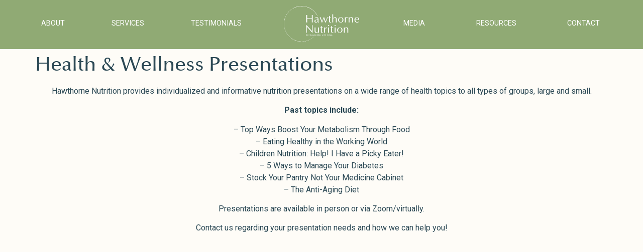

--- FILE ---
content_type: text/html; charset=UTF-8
request_url: https://hawthorne-nutrition.com/services/health-wellness-presentations/
body_size: 11504
content:
<!doctype html>
<html lang="en">
<head>
	<meta charset="UTF-8">
	<meta name="viewport" content="width=device-width, initial-scale=1">
	<link rel="profile" href="https://gmpg.org/xfn/11">
	<title>Health &#038; Wellness Presentations &#8211; Hawthorne-nutrition</title>
<meta name='robots' content='max-image-preview:large' />
<link rel="alternate" type="application/rss+xml" title="Hawthorne-nutrition &raquo; Feed" href="https://hawthorne-nutrition.com/feed/" />
<link rel="alternate" type="application/rss+xml" title="Hawthorne-nutrition &raquo; Comments Feed" href="https://hawthorne-nutrition.com/comments/feed/" />
<script>
window._wpemojiSettings = {"baseUrl":"https:\/\/s.w.org\/images\/core\/emoji\/14.0.0\/72x72\/","ext":".png","svgUrl":"https:\/\/s.w.org\/images\/core\/emoji\/14.0.0\/svg\/","svgExt":".svg","source":{"concatemoji":"https:\/\/hawthorne-nutrition.com\/wp-includes\/js\/wp-emoji-release.min.js?ver=6.2.8"}};
/*! This file is auto-generated */
!function(e,a,t){var n,r,o,i=a.createElement("canvas"),p=i.getContext&&i.getContext("2d");function s(e,t){p.clearRect(0,0,i.width,i.height),p.fillText(e,0,0);e=i.toDataURL();return p.clearRect(0,0,i.width,i.height),p.fillText(t,0,0),e===i.toDataURL()}function c(e){var t=a.createElement("script");t.src=e,t.defer=t.type="text/javascript",a.getElementsByTagName("head")[0].appendChild(t)}for(o=Array("flag","emoji"),t.supports={everything:!0,everythingExceptFlag:!0},r=0;r<o.length;r++)t.supports[o[r]]=function(e){if(p&&p.fillText)switch(p.textBaseline="top",p.font="600 32px Arial",e){case"flag":return s("\ud83c\udff3\ufe0f\u200d\u26a7\ufe0f","\ud83c\udff3\ufe0f\u200b\u26a7\ufe0f")?!1:!s("\ud83c\uddfa\ud83c\uddf3","\ud83c\uddfa\u200b\ud83c\uddf3")&&!s("\ud83c\udff4\udb40\udc67\udb40\udc62\udb40\udc65\udb40\udc6e\udb40\udc67\udb40\udc7f","\ud83c\udff4\u200b\udb40\udc67\u200b\udb40\udc62\u200b\udb40\udc65\u200b\udb40\udc6e\u200b\udb40\udc67\u200b\udb40\udc7f");case"emoji":return!s("\ud83e\udef1\ud83c\udffb\u200d\ud83e\udef2\ud83c\udfff","\ud83e\udef1\ud83c\udffb\u200b\ud83e\udef2\ud83c\udfff")}return!1}(o[r]),t.supports.everything=t.supports.everything&&t.supports[o[r]],"flag"!==o[r]&&(t.supports.everythingExceptFlag=t.supports.everythingExceptFlag&&t.supports[o[r]]);t.supports.everythingExceptFlag=t.supports.everythingExceptFlag&&!t.supports.flag,t.DOMReady=!1,t.readyCallback=function(){t.DOMReady=!0},t.supports.everything||(n=function(){t.readyCallback()},a.addEventListener?(a.addEventListener("DOMContentLoaded",n,!1),e.addEventListener("load",n,!1)):(e.attachEvent("onload",n),a.attachEvent("onreadystatechange",function(){"complete"===a.readyState&&t.readyCallback()})),(e=t.source||{}).concatemoji?c(e.concatemoji):e.wpemoji&&e.twemoji&&(c(e.twemoji),c(e.wpemoji)))}(window,document,window._wpemojiSettings);
</script>
<style>
img.wp-smiley,
img.emoji {
	display: inline !important;
	border: none !important;
	box-shadow: none !important;
	height: 1em !important;
	width: 1em !important;
	margin: 0 0.07em !important;
	vertical-align: -0.1em !important;
	background: none !important;
	padding: 0 !important;
}
</style>
	<link rel='stylesheet' id='wp-block-library-css' href='https://hawthorne-nutrition.com/wp-includes/css/dist/block-library/style.min.css?ver=6.2.8' media='all' />
<link rel='stylesheet' id='jet-engine-frontend-css' href='https://hawthorne-nutrition.com/wp-content/plugins/jet-engine/assets/css/frontend.css?ver=3.1.3.1' media='all' />
<link rel='stylesheet' id='classic-theme-styles-css' href='https://hawthorne-nutrition.com/wp-includes/css/classic-themes.min.css?ver=6.2.8' media='all' />
<style id='global-styles-inline-css'>
body{--wp--preset--color--black: #000000;--wp--preset--color--cyan-bluish-gray: #abb8c3;--wp--preset--color--white: #ffffff;--wp--preset--color--pale-pink: #f78da7;--wp--preset--color--vivid-red: #cf2e2e;--wp--preset--color--luminous-vivid-orange: #ff6900;--wp--preset--color--luminous-vivid-amber: #fcb900;--wp--preset--color--light-green-cyan: #7bdcb5;--wp--preset--color--vivid-green-cyan: #00d084;--wp--preset--color--pale-cyan-blue: #8ed1fc;--wp--preset--color--vivid-cyan-blue: #0693e3;--wp--preset--color--vivid-purple: #9b51e0;--wp--preset--gradient--vivid-cyan-blue-to-vivid-purple: linear-gradient(135deg,rgba(6,147,227,1) 0%,rgb(155,81,224) 100%);--wp--preset--gradient--light-green-cyan-to-vivid-green-cyan: linear-gradient(135deg,rgb(122,220,180) 0%,rgb(0,208,130) 100%);--wp--preset--gradient--luminous-vivid-amber-to-luminous-vivid-orange: linear-gradient(135deg,rgba(252,185,0,1) 0%,rgba(255,105,0,1) 100%);--wp--preset--gradient--luminous-vivid-orange-to-vivid-red: linear-gradient(135deg,rgba(255,105,0,1) 0%,rgb(207,46,46) 100%);--wp--preset--gradient--very-light-gray-to-cyan-bluish-gray: linear-gradient(135deg,rgb(238,238,238) 0%,rgb(169,184,195) 100%);--wp--preset--gradient--cool-to-warm-spectrum: linear-gradient(135deg,rgb(74,234,220) 0%,rgb(151,120,209) 20%,rgb(207,42,186) 40%,rgb(238,44,130) 60%,rgb(251,105,98) 80%,rgb(254,248,76) 100%);--wp--preset--gradient--blush-light-purple: linear-gradient(135deg,rgb(255,206,236) 0%,rgb(152,150,240) 100%);--wp--preset--gradient--blush-bordeaux: linear-gradient(135deg,rgb(254,205,165) 0%,rgb(254,45,45) 50%,rgb(107,0,62) 100%);--wp--preset--gradient--luminous-dusk: linear-gradient(135deg,rgb(255,203,112) 0%,rgb(199,81,192) 50%,rgb(65,88,208) 100%);--wp--preset--gradient--pale-ocean: linear-gradient(135deg,rgb(255,245,203) 0%,rgb(182,227,212) 50%,rgb(51,167,181) 100%);--wp--preset--gradient--electric-grass: linear-gradient(135deg,rgb(202,248,128) 0%,rgb(113,206,126) 100%);--wp--preset--gradient--midnight: linear-gradient(135deg,rgb(2,3,129) 0%,rgb(40,116,252) 100%);--wp--preset--duotone--dark-grayscale: url('#wp-duotone-dark-grayscale');--wp--preset--duotone--grayscale: url('#wp-duotone-grayscale');--wp--preset--duotone--purple-yellow: url('#wp-duotone-purple-yellow');--wp--preset--duotone--blue-red: url('#wp-duotone-blue-red');--wp--preset--duotone--midnight: url('#wp-duotone-midnight');--wp--preset--duotone--magenta-yellow: url('#wp-duotone-magenta-yellow');--wp--preset--duotone--purple-green: url('#wp-duotone-purple-green');--wp--preset--duotone--blue-orange: url('#wp-duotone-blue-orange');--wp--preset--font-size--small: 13px;--wp--preset--font-size--medium: 20px;--wp--preset--font-size--large: 36px;--wp--preset--font-size--x-large: 42px;--wp--preset--spacing--20: 0.44rem;--wp--preset--spacing--30: 0.67rem;--wp--preset--spacing--40: 1rem;--wp--preset--spacing--50: 1.5rem;--wp--preset--spacing--60: 2.25rem;--wp--preset--spacing--70: 3.38rem;--wp--preset--spacing--80: 5.06rem;--wp--preset--shadow--natural: 6px 6px 9px rgba(0, 0, 0, 0.2);--wp--preset--shadow--deep: 12px 12px 50px rgba(0, 0, 0, 0.4);--wp--preset--shadow--sharp: 6px 6px 0px rgba(0, 0, 0, 0.2);--wp--preset--shadow--outlined: 6px 6px 0px -3px rgba(255, 255, 255, 1), 6px 6px rgba(0, 0, 0, 1);--wp--preset--shadow--crisp: 6px 6px 0px rgba(0, 0, 0, 1);}:where(.is-layout-flex){gap: 0.5em;}body .is-layout-flow > .alignleft{float: left;margin-inline-start: 0;margin-inline-end: 2em;}body .is-layout-flow > .alignright{float: right;margin-inline-start: 2em;margin-inline-end: 0;}body .is-layout-flow > .aligncenter{margin-left: auto !important;margin-right: auto !important;}body .is-layout-constrained > .alignleft{float: left;margin-inline-start: 0;margin-inline-end: 2em;}body .is-layout-constrained > .alignright{float: right;margin-inline-start: 2em;margin-inline-end: 0;}body .is-layout-constrained > .aligncenter{margin-left: auto !important;margin-right: auto !important;}body .is-layout-constrained > :where(:not(.alignleft):not(.alignright):not(.alignfull)){max-width: var(--wp--style--global--content-size);margin-left: auto !important;margin-right: auto !important;}body .is-layout-constrained > .alignwide{max-width: var(--wp--style--global--wide-size);}body .is-layout-flex{display: flex;}body .is-layout-flex{flex-wrap: wrap;align-items: center;}body .is-layout-flex > *{margin: 0;}:where(.wp-block-columns.is-layout-flex){gap: 2em;}.has-black-color{color: var(--wp--preset--color--black) !important;}.has-cyan-bluish-gray-color{color: var(--wp--preset--color--cyan-bluish-gray) !important;}.has-white-color{color: var(--wp--preset--color--white) !important;}.has-pale-pink-color{color: var(--wp--preset--color--pale-pink) !important;}.has-vivid-red-color{color: var(--wp--preset--color--vivid-red) !important;}.has-luminous-vivid-orange-color{color: var(--wp--preset--color--luminous-vivid-orange) !important;}.has-luminous-vivid-amber-color{color: var(--wp--preset--color--luminous-vivid-amber) !important;}.has-light-green-cyan-color{color: var(--wp--preset--color--light-green-cyan) !important;}.has-vivid-green-cyan-color{color: var(--wp--preset--color--vivid-green-cyan) !important;}.has-pale-cyan-blue-color{color: var(--wp--preset--color--pale-cyan-blue) !important;}.has-vivid-cyan-blue-color{color: var(--wp--preset--color--vivid-cyan-blue) !important;}.has-vivid-purple-color{color: var(--wp--preset--color--vivid-purple) !important;}.has-black-background-color{background-color: var(--wp--preset--color--black) !important;}.has-cyan-bluish-gray-background-color{background-color: var(--wp--preset--color--cyan-bluish-gray) !important;}.has-white-background-color{background-color: var(--wp--preset--color--white) !important;}.has-pale-pink-background-color{background-color: var(--wp--preset--color--pale-pink) !important;}.has-vivid-red-background-color{background-color: var(--wp--preset--color--vivid-red) !important;}.has-luminous-vivid-orange-background-color{background-color: var(--wp--preset--color--luminous-vivid-orange) !important;}.has-luminous-vivid-amber-background-color{background-color: var(--wp--preset--color--luminous-vivid-amber) !important;}.has-light-green-cyan-background-color{background-color: var(--wp--preset--color--light-green-cyan) !important;}.has-vivid-green-cyan-background-color{background-color: var(--wp--preset--color--vivid-green-cyan) !important;}.has-pale-cyan-blue-background-color{background-color: var(--wp--preset--color--pale-cyan-blue) !important;}.has-vivid-cyan-blue-background-color{background-color: var(--wp--preset--color--vivid-cyan-blue) !important;}.has-vivid-purple-background-color{background-color: var(--wp--preset--color--vivid-purple) !important;}.has-black-border-color{border-color: var(--wp--preset--color--black) !important;}.has-cyan-bluish-gray-border-color{border-color: var(--wp--preset--color--cyan-bluish-gray) !important;}.has-white-border-color{border-color: var(--wp--preset--color--white) !important;}.has-pale-pink-border-color{border-color: var(--wp--preset--color--pale-pink) !important;}.has-vivid-red-border-color{border-color: var(--wp--preset--color--vivid-red) !important;}.has-luminous-vivid-orange-border-color{border-color: var(--wp--preset--color--luminous-vivid-orange) !important;}.has-luminous-vivid-amber-border-color{border-color: var(--wp--preset--color--luminous-vivid-amber) !important;}.has-light-green-cyan-border-color{border-color: var(--wp--preset--color--light-green-cyan) !important;}.has-vivid-green-cyan-border-color{border-color: var(--wp--preset--color--vivid-green-cyan) !important;}.has-pale-cyan-blue-border-color{border-color: var(--wp--preset--color--pale-cyan-blue) !important;}.has-vivid-cyan-blue-border-color{border-color: var(--wp--preset--color--vivid-cyan-blue) !important;}.has-vivid-purple-border-color{border-color: var(--wp--preset--color--vivid-purple) !important;}.has-vivid-cyan-blue-to-vivid-purple-gradient-background{background: var(--wp--preset--gradient--vivid-cyan-blue-to-vivid-purple) !important;}.has-light-green-cyan-to-vivid-green-cyan-gradient-background{background: var(--wp--preset--gradient--light-green-cyan-to-vivid-green-cyan) !important;}.has-luminous-vivid-amber-to-luminous-vivid-orange-gradient-background{background: var(--wp--preset--gradient--luminous-vivid-amber-to-luminous-vivid-orange) !important;}.has-luminous-vivid-orange-to-vivid-red-gradient-background{background: var(--wp--preset--gradient--luminous-vivid-orange-to-vivid-red) !important;}.has-very-light-gray-to-cyan-bluish-gray-gradient-background{background: var(--wp--preset--gradient--very-light-gray-to-cyan-bluish-gray) !important;}.has-cool-to-warm-spectrum-gradient-background{background: var(--wp--preset--gradient--cool-to-warm-spectrum) !important;}.has-blush-light-purple-gradient-background{background: var(--wp--preset--gradient--blush-light-purple) !important;}.has-blush-bordeaux-gradient-background{background: var(--wp--preset--gradient--blush-bordeaux) !important;}.has-luminous-dusk-gradient-background{background: var(--wp--preset--gradient--luminous-dusk) !important;}.has-pale-ocean-gradient-background{background: var(--wp--preset--gradient--pale-ocean) !important;}.has-electric-grass-gradient-background{background: var(--wp--preset--gradient--electric-grass) !important;}.has-midnight-gradient-background{background: var(--wp--preset--gradient--midnight) !important;}.has-small-font-size{font-size: var(--wp--preset--font-size--small) !important;}.has-medium-font-size{font-size: var(--wp--preset--font-size--medium) !important;}.has-large-font-size{font-size: var(--wp--preset--font-size--large) !important;}.has-x-large-font-size{font-size: var(--wp--preset--font-size--x-large) !important;}
.wp-block-navigation a:where(:not(.wp-element-button)){color: inherit;}
:where(.wp-block-columns.is-layout-flex){gap: 2em;}
.wp-block-pullquote{font-size: 1.5em;line-height: 1.6;}
</style>
<link rel='stylesheet' id='hn-swiper-css' href='https://hawthorne-nutrition.com/wp-content/plugins/hn/assets/vendors/swiper/swiper-bundle.min.css?ver=6.2.8' media='all' />
<link rel='stylesheet' id='hn-style-css' href='https://hawthorne-nutrition.com/wp-content/plugins/hn/assets/css/style.css?ver=3.0.2' media='all' />
<link rel='stylesheet' id='hello-elementor-css' href='https://hawthorne-nutrition.com/wp-content/themes/hello-elementor/style.min.css?ver=2.7.1' media='all' />
<link rel='stylesheet' id='hello-elementor-theme-style-css' href='https://hawthorne-nutrition.com/wp-content/themes/hello-elementor/theme.min.css?ver=2.7.1' media='all' />
<link rel='stylesheet' id='elementor-frontend-css' href='https://hawthorne-nutrition.com/wp-content/plugins/elementor/assets/css/frontend-lite.min.css?ver=3.12.1' media='all' />
<link rel='stylesheet' id='elementor-post-6-css' href='https://hawthorne-nutrition.com/wp-content/uploads/elementor/css/post-6.css?ver=1680486244' media='all' />
<link rel='stylesheet' id='jet-popup-frontend-css' href='https://hawthorne-nutrition.com/wp-content/plugins/jet-popup/assets/css/jet-popup-frontend.css?ver=2.0.0' media='all' />
<link rel='stylesheet' id='elementor-icons-css' href='https://hawthorne-nutrition.com/wp-content/plugins/elementor/assets/lib/eicons/css/elementor-icons.min.css?ver=5.18.0' media='all' />
<link rel='stylesheet' id='swiper-css' href='https://hawthorne-nutrition.com/wp-content/plugins/elementor/assets/lib/swiper/css/swiper.min.css?ver=5.3.6' media='all' />
<link rel='stylesheet' id='elementor-pro-css' href='https://hawthorne-nutrition.com/wp-content/plugins/elementor-pro/assets/css/frontend-lite.min.css?ver=3.10.2' media='all' />
<link rel='stylesheet' id='font-awesome-5-all-css' href='https://hawthorne-nutrition.com/wp-content/plugins/elementor/assets/lib/font-awesome/css/all.min.css?ver=3.12.1' media='all' />
<link rel='stylesheet' id='font-awesome-4-shim-css' href='https://hawthorne-nutrition.com/wp-content/plugins/elementor/assets/lib/font-awesome/css/v4-shims.min.css?ver=3.12.1' media='all' />
<link rel='stylesheet' id='elementor-post-10-css' href='https://hawthorne-nutrition.com/wp-content/uploads/elementor/css/post-10.css?ver=1680486244' media='all' />
<link rel='stylesheet' id='elementor-post-781-css' href='https://hawthorne-nutrition.com/wp-content/uploads/elementor/css/post-781.css?ver=1680486244' media='all' />
<link rel='stylesheet' id='elementor-post-2803-css' href='https://hawthorne-nutrition.com/wp-content/uploads/elementor/css/post-2803.css?ver=1680486244' media='all' />
<link rel='stylesheet' id='google-fonts-1-css' href='https://fonts.googleapis.com/css?family=Roboto%3A100%2C100italic%2C200%2C200italic%2C300%2C300italic%2C400%2C400italic%2C500%2C500italic%2C600%2C600italic%2C700%2C700italic%2C800%2C800italic%2C900%2C900italic%7CRoboto+Slab%3A100%2C100italic%2C200%2C200italic%2C300%2C300italic%2C400%2C400italic%2C500%2C500italic%2C600%2C600italic%2C700%2C700italic%2C800%2C800italic%2C900%2C900italic&#038;display=auto&#038;ver=6.2.8' media='all' />
<link rel='stylesheet' id='elementor-icons-shared-0-css' href='https://hawthorne-nutrition.com/wp-content/plugins/elementor/assets/lib/font-awesome/css/fontawesome.min.css?ver=5.15.3' media='all' />
<link rel='stylesheet' id='elementor-icons-fa-solid-css' href='https://hawthorne-nutrition.com/wp-content/plugins/elementor/assets/lib/font-awesome/css/solid.min.css?ver=5.15.3' media='all' />
<link rel='stylesheet' id='elementor-icons-fa-brands-css' href='https://hawthorne-nutrition.com/wp-content/plugins/elementor/assets/lib/font-awesome/css/brands.min.css?ver=5.15.3' media='all' />
<link rel="preconnect" href="https://fonts.gstatic.com/" crossorigin><script src='https://hawthorne-nutrition.com/wp-content/plugins/hn/assets/vendors/swiper/swiper-bundle.min.js?ver=6.2.8' id='hn-swiper-js'></script>
<script src='https://hawthorne-nutrition.com/wp-includes/js/jquery/jquery.min.js?ver=3.6.4' id='jquery-core-js'></script>
<script src='https://hawthorne-nutrition.com/wp-includes/js/jquery/jquery-migrate.min.js?ver=3.4.0' id='jquery-migrate-js'></script>
<script src='https://hawthorne-nutrition.com/wp-content/plugins/elementor/assets/lib/font-awesome/js/v4-shims.min.js?ver=3.12.1' id='font-awesome-4-shim-js'></script>
<link rel="https://api.w.org/" href="https://hawthorne-nutrition.com/wp-json/" /><link rel="alternate" type="application/json" href="https://hawthorne-nutrition.com/wp-json/wp/v2/services/1856" /><link rel="EditURI" type="application/rsd+xml" title="RSD" href="https://hawthorne-nutrition.com/xmlrpc.php?rsd" />
<link rel="wlwmanifest" type="application/wlwmanifest+xml" href="https://hawthorne-nutrition.com/wp-includes/wlwmanifest.xml" />
<meta name="generator" content="WordPress 6.2.8" />
<link rel="canonical" href="https://hawthorne-nutrition.com/services/health-wellness-presentations/" />
<link rel='shortlink' href='https://hawthorne-nutrition.com/?p=1856' />
<link rel="alternate" type="application/json+oembed" href="https://hawthorne-nutrition.com/wp-json/oembed/1.0/embed?url=https%3A%2F%2Fhawthorne-nutrition.com%2Fservices%2Fhealth-wellness-presentations%2F" />
<link rel="alternate" type="text/xml+oembed" href="https://hawthorne-nutrition.com/wp-json/oembed/1.0/embed?url=https%3A%2F%2Fhawthorne-nutrition.com%2Fservices%2Fhealth-wellness-presentations%2F&#038;format=xml" />
<meta name="generator" content="Elementor 3.12.1; features: e_dom_optimization, e_optimized_assets_loading, e_optimized_css_loading, a11y_improvements, additional_custom_breakpoints; settings: css_print_method-external, google_font-enabled, font_display-auto">
<link rel="icon" href="https://hawthorne-nutrition.com/wp-content/uploads/2022/03/imagotipo-sello.svg" sizes="32x32" />
<link rel="icon" href="https://hawthorne-nutrition.com/wp-content/uploads/2022/03/imagotipo-sello.svg" sizes="192x192" />
<link rel="apple-touch-icon" href="https://hawthorne-nutrition.com/wp-content/uploads/2022/03/imagotipo-sello.svg" />
<meta name="msapplication-TileImage" content="https://hawthorne-nutrition.com/wp-content/uploads/2022/03/imagotipo-sello.svg" />
		<style id="wp-custom-css">
			/* Media pop up scroll bar */
.jet-popup__container-inner::-webkit-scrollbar {
  width: 5px;
}

.jet-popup__container-inner::-webkit-scrollbar-track { 
  border-radius: 0;
}

.jet-popup__container-inner::-webkit-scrollbar-thumb {
  background: #fff;
}

.jet-popup__container-inner::-webkit-scrollbar-thumb:hover {
  background: #FEFCF7; 
}

/*
 * Melissa card on home
 * */
.melissa-pic::before {
	content: '';
	position: absolute;
	right: -2px;
	top: 50%;
	z-index: -1;
	transform: translatey(-50%);
	width: 50%;
	height: 100%;
	background-color: var( --e-global-color-ce0336a );
}

.mh-back-ball {
	position: absolute;
	top: 0;
	left: 50%;
	z-index: -1;
	background-color: #c9dbeb;
	transform: translatex(-50%);
	border-radius: 50%;
}

@media only screen and (max-width: 767px) {
	.melissa-pic::before {
		display: none;
	}
}

/* Main settings */
html {
	font-size: 16px;
}

html,
body {
	background: #FEFCF7;
}

/* Header Menu */
@media only screen and (min-width: 768px) {
    .menu-popup {
        display: none !important;
    }
}

/* Home services cards */
#main-services-slick-slider .serv__container > div {
	height: 100%;
}

#main-services-slick-slider .serv__container_column > div{
	display: flex;
  flex-direction: row;
  align-items: stretch;
  flex-wrap: wrap;
  align-content: stretch;
  justify-content: center;
}


/* Enumerate Counter List In Home */
.numerate-counter-list {
	position: relative;
}

.numerate-counter-list::before {
	content: '';
	position: absolute;
	top: 50%;
	left: 100%;
	transform: translate(-50%, -50%);
	border: 1px solid #2B4854;
	width: 60%;
}

.listing-counter-list .jet-listing-grid__item:last-child .numerate-counter-list::before {
	display: none;
}

@media only screen and (max-width: 767px) {
	.numerate-counter-list::before {
		display: none;
	}
}


/* Defaults */
.cursor-pointer {
	cursor: pointer;
}

body>main#content {
	min-height: 100vh !important;
}

/* width */
::-webkit-scrollbar {
  width: 10px;
}
 
/* Handle */
::-webkit-scrollbar-thumb {
  background: #00000011;
}

/* Handle on hover */
::-webkit-scrollbar-thumb:hover {
  background: #00000080; 
}		</style>
		</head>
<body data-rsssl=1 class="services-template-default single single-services postid-1856 wp-custom-logo elementor-default elementor-kit-6">

<svg xmlns="http://www.w3.org/2000/svg" viewBox="0 0 0 0" width="0" height="0" focusable="false" role="none" style="visibility: hidden; position: absolute; left: -9999px; overflow: hidden;" ><defs><filter id="wp-duotone-dark-grayscale"><feColorMatrix color-interpolation-filters="sRGB" type="matrix" values=" .299 .587 .114 0 0 .299 .587 .114 0 0 .299 .587 .114 0 0 .299 .587 .114 0 0 " /><feComponentTransfer color-interpolation-filters="sRGB" ><feFuncR type="table" tableValues="0 0.49803921568627" /><feFuncG type="table" tableValues="0 0.49803921568627" /><feFuncB type="table" tableValues="0 0.49803921568627" /><feFuncA type="table" tableValues="1 1" /></feComponentTransfer><feComposite in2="SourceGraphic" operator="in" /></filter></defs></svg><svg xmlns="http://www.w3.org/2000/svg" viewBox="0 0 0 0" width="0" height="0" focusable="false" role="none" style="visibility: hidden; position: absolute; left: -9999px; overflow: hidden;" ><defs><filter id="wp-duotone-grayscale"><feColorMatrix color-interpolation-filters="sRGB" type="matrix" values=" .299 .587 .114 0 0 .299 .587 .114 0 0 .299 .587 .114 0 0 .299 .587 .114 0 0 " /><feComponentTransfer color-interpolation-filters="sRGB" ><feFuncR type="table" tableValues="0 1" /><feFuncG type="table" tableValues="0 1" /><feFuncB type="table" tableValues="0 1" /><feFuncA type="table" tableValues="1 1" /></feComponentTransfer><feComposite in2="SourceGraphic" operator="in" /></filter></defs></svg><svg xmlns="http://www.w3.org/2000/svg" viewBox="0 0 0 0" width="0" height="0" focusable="false" role="none" style="visibility: hidden; position: absolute; left: -9999px; overflow: hidden;" ><defs><filter id="wp-duotone-purple-yellow"><feColorMatrix color-interpolation-filters="sRGB" type="matrix" values=" .299 .587 .114 0 0 .299 .587 .114 0 0 .299 .587 .114 0 0 .299 .587 .114 0 0 " /><feComponentTransfer color-interpolation-filters="sRGB" ><feFuncR type="table" tableValues="0.54901960784314 0.98823529411765" /><feFuncG type="table" tableValues="0 1" /><feFuncB type="table" tableValues="0.71764705882353 0.25490196078431" /><feFuncA type="table" tableValues="1 1" /></feComponentTransfer><feComposite in2="SourceGraphic" operator="in" /></filter></defs></svg><svg xmlns="http://www.w3.org/2000/svg" viewBox="0 0 0 0" width="0" height="0" focusable="false" role="none" style="visibility: hidden; position: absolute; left: -9999px; overflow: hidden;" ><defs><filter id="wp-duotone-blue-red"><feColorMatrix color-interpolation-filters="sRGB" type="matrix" values=" .299 .587 .114 0 0 .299 .587 .114 0 0 .299 .587 .114 0 0 .299 .587 .114 0 0 " /><feComponentTransfer color-interpolation-filters="sRGB" ><feFuncR type="table" tableValues="0 1" /><feFuncG type="table" tableValues="0 0.27843137254902" /><feFuncB type="table" tableValues="0.5921568627451 0.27843137254902" /><feFuncA type="table" tableValues="1 1" /></feComponentTransfer><feComposite in2="SourceGraphic" operator="in" /></filter></defs></svg><svg xmlns="http://www.w3.org/2000/svg" viewBox="0 0 0 0" width="0" height="0" focusable="false" role="none" style="visibility: hidden; position: absolute; left: -9999px; overflow: hidden;" ><defs><filter id="wp-duotone-midnight"><feColorMatrix color-interpolation-filters="sRGB" type="matrix" values=" .299 .587 .114 0 0 .299 .587 .114 0 0 .299 .587 .114 0 0 .299 .587 .114 0 0 " /><feComponentTransfer color-interpolation-filters="sRGB" ><feFuncR type="table" tableValues="0 0" /><feFuncG type="table" tableValues="0 0.64705882352941" /><feFuncB type="table" tableValues="0 1" /><feFuncA type="table" tableValues="1 1" /></feComponentTransfer><feComposite in2="SourceGraphic" operator="in" /></filter></defs></svg><svg xmlns="http://www.w3.org/2000/svg" viewBox="0 0 0 0" width="0" height="0" focusable="false" role="none" style="visibility: hidden; position: absolute; left: -9999px; overflow: hidden;" ><defs><filter id="wp-duotone-magenta-yellow"><feColorMatrix color-interpolation-filters="sRGB" type="matrix" values=" .299 .587 .114 0 0 .299 .587 .114 0 0 .299 .587 .114 0 0 .299 .587 .114 0 0 " /><feComponentTransfer color-interpolation-filters="sRGB" ><feFuncR type="table" tableValues="0.78039215686275 1" /><feFuncG type="table" tableValues="0 0.94901960784314" /><feFuncB type="table" tableValues="0.35294117647059 0.47058823529412" /><feFuncA type="table" tableValues="1 1" /></feComponentTransfer><feComposite in2="SourceGraphic" operator="in" /></filter></defs></svg><svg xmlns="http://www.w3.org/2000/svg" viewBox="0 0 0 0" width="0" height="0" focusable="false" role="none" style="visibility: hidden; position: absolute; left: -9999px; overflow: hidden;" ><defs><filter id="wp-duotone-purple-green"><feColorMatrix color-interpolation-filters="sRGB" type="matrix" values=" .299 .587 .114 0 0 .299 .587 .114 0 0 .299 .587 .114 0 0 .299 .587 .114 0 0 " /><feComponentTransfer color-interpolation-filters="sRGB" ><feFuncR type="table" tableValues="0.65098039215686 0.40392156862745" /><feFuncG type="table" tableValues="0 1" /><feFuncB type="table" tableValues="0.44705882352941 0.4" /><feFuncA type="table" tableValues="1 1" /></feComponentTransfer><feComposite in2="SourceGraphic" operator="in" /></filter></defs></svg><svg xmlns="http://www.w3.org/2000/svg" viewBox="0 0 0 0" width="0" height="0" focusable="false" role="none" style="visibility: hidden; position: absolute; left: -9999px; overflow: hidden;" ><defs><filter id="wp-duotone-blue-orange"><feColorMatrix color-interpolation-filters="sRGB" type="matrix" values=" .299 .587 .114 0 0 .299 .587 .114 0 0 .299 .587 .114 0 0 .299 .587 .114 0 0 " /><feComponentTransfer color-interpolation-filters="sRGB" ><feFuncR type="table" tableValues="0.098039215686275 1" /><feFuncG type="table" tableValues="0 0.66274509803922" /><feFuncB type="table" tableValues="0.84705882352941 0.41960784313725" /><feFuncA type="table" tableValues="1 1" /></feComponentTransfer><feComposite in2="SourceGraphic" operator="in" /></filter></defs></svg>
<a class="skip-link screen-reader-text" href="#content">Skip to content</a>

		<div data-elementor-type="header" data-elementor-id="10" class="elementor elementor-10 elementor-location-header">
								<section class="elementor-section elementor-top-section elementor-element elementor-element-983d7d9 elementor-section-boxed elementor-section-height-default elementor-section-height-default" data-id="983d7d9" data-element_type="section" data-settings="{&quot;background_background&quot;:&quot;classic&quot;,&quot;sticky&quot;:&quot;top&quot;,&quot;sticky_on&quot;:[&quot;desktop&quot;,&quot;tablet&quot;,&quot;mobile&quot;],&quot;sticky_offset&quot;:0,&quot;sticky_effects_offset&quot;:0}">
						<div class="elementor-container elementor-column-gap-no">
					<div class="elementor-column elementor-col-100 elementor-top-column elementor-element elementor-element-3328183" data-id="3328183" data-element_type="column">
			<div class="elementor-widget-wrap elementor-element-populated">
								<div class="elementor-element elementor-element-d7b7c96 elementor-nav-menu__align-justify elementor-nav-menu--dropdown-none elementor-widget__width-initial header-only-view-desk elementor-hidden-mobile elementor-widget elementor-widget-nav-menu" data-id="d7b7c96" data-element_type="widget" data-settings="{&quot;layout&quot;:&quot;horizontal&quot;,&quot;submenu_icon&quot;:{&quot;value&quot;:&quot;&lt;i class=\&quot;fas fa-caret-down\&quot;&gt;&lt;\/i&gt;&quot;,&quot;library&quot;:&quot;fa-solid&quot;}}" data-widget_type="nav-menu.default">
				<div class="elementor-widget-container">
			<link rel="stylesheet" href="https://hawthorne-nutrition.com/wp-content/plugins/elementor-pro/assets/css/widget-nav-menu.min.css">			<nav migration_allowed="1" migrated="0" class="elementor-nav-menu--main elementor-nav-menu__container elementor-nav-menu--layout-horizontal e--pointer-none">
				<ul id="menu-1-d7b7c96" class="elementor-nav-menu"><li class="menu-item menu-item-type-post_type menu-item-object-page menu-item-865"><a href="https://hawthorne-nutrition.com/about/" class="elementor-item">About</a></li>
<li class="menu-item menu-item-type-custom menu-item-object-custom menu-item-866"><a href="/services" class="elementor-item">Services</a></li>
<li class="menu-item menu-item-type-post_type menu-item-object-page menu-item-867"><a href="https://hawthorne-nutrition.com/testimonials/" class="elementor-item">Testimonials</a></li>
</ul>			</nav>
						<nav class="elementor-nav-menu--dropdown elementor-nav-menu__container" aria-hidden="true">
				<ul id="menu-2-d7b7c96" class="elementor-nav-menu"><li class="menu-item menu-item-type-post_type menu-item-object-page menu-item-865"><a href="https://hawthorne-nutrition.com/about/" class="elementor-item" tabindex="-1">About</a></li>
<li class="menu-item menu-item-type-custom menu-item-object-custom menu-item-866"><a href="/services" class="elementor-item" tabindex="-1">Services</a></li>
<li class="menu-item menu-item-type-post_type menu-item-object-page menu-item-867"><a href="https://hawthorne-nutrition.com/testimonials/" class="elementor-item" tabindex="-1">Testimonials</a></li>
</ul>			</nav>
				</div>
				</div>
				<div class="elementor-element elementor-element-f18b1f8 elementor-widget__width-initial elementor-widget-mobile__width-inherit elementor-widget elementor-widget-image" data-id="f18b1f8" data-element_type="widget" data-widget_type="image.default">
				<div class="elementor-widget-container">
			<style>/*! elementor - v3.12.1 - 02-04-2023 */
.elementor-widget-image{text-align:center}.elementor-widget-image a{display:inline-block}.elementor-widget-image a img[src$=".svg"]{width:48px}.elementor-widget-image img{vertical-align:middle;display:inline-block}</style>													<a href="https://hawthorne-nutrition.com">
							<img width="150" height="71" src="https://hawthorne-nutrition.com/wp-content/uploads/2022/04/Group-6.svg" class="attachment-thumbnail size-thumbnail wp-image-756" alt="" loading="lazy" />								</a>
															</div>
				</div>
				<div class="elementor-element elementor-element-7c70b42 elementor-nav-menu__align-justify elementor-nav-menu--dropdown-none elementor-widget__width-initial header-only-view-desk elementor-hidden-mobile elementor-widget elementor-widget-nav-menu" data-id="7c70b42" data-element_type="widget" data-settings="{&quot;layout&quot;:&quot;horizontal&quot;,&quot;submenu_icon&quot;:{&quot;value&quot;:&quot;&lt;i class=\&quot;fas fa-caret-down\&quot;&gt;&lt;\/i&gt;&quot;,&quot;library&quot;:&quot;fa-solid&quot;}}" data-widget_type="nav-menu.default">
				<div class="elementor-widget-container">
						<nav migration_allowed="1" migrated="0" class="elementor-nav-menu--main elementor-nav-menu__container elementor-nav-menu--layout-horizontal e--pointer-none">
				<ul id="menu-1-7c70b42" class="elementor-nav-menu"><li class="menu-item menu-item-type-custom menu-item-object-custom menu-item-871"><a href="/media" class="elementor-item">Media</a></li>
<li class="menu-item menu-item-type-custom menu-item-object-custom menu-item-872"><a href="/resources" class="elementor-item">Resources</a></li>
<li class="menu-item menu-item-type-post_type menu-item-object-page menu-item-3360"><a href="https://hawthorne-nutrition.com/contact/" class="elementor-item">Contact</a></li>
</ul>			</nav>
						<nav class="elementor-nav-menu--dropdown elementor-nav-menu__container" aria-hidden="true">
				<ul id="menu-2-7c70b42" class="elementor-nav-menu"><li class="menu-item menu-item-type-custom menu-item-object-custom menu-item-871"><a href="/media" class="elementor-item" tabindex="-1">Media</a></li>
<li class="menu-item menu-item-type-custom menu-item-object-custom menu-item-872"><a href="/resources" class="elementor-item" tabindex="-1">Resources</a></li>
<li class="menu-item menu-item-type-post_type menu-item-object-page menu-item-3360"><a href="https://hawthorne-nutrition.com/contact/" class="elementor-item" tabindex="-1">Contact</a></li>
</ul>			</nav>
				</div>
				</div>
				<div class="elementor-element elementor-element-045e71b elementor-nav-menu__align-justify elementor-nav-menu--dropdown-none elementor-widget__width-initial elementor-widget-tablet__width-initial header-only-view-tab-mov elementor-hidden-mobile elementor-widget elementor-widget-nav-menu" data-id="045e71b" data-element_type="widget" data-settings="{&quot;layout&quot;:&quot;horizontal&quot;,&quot;submenu_icon&quot;:{&quot;value&quot;:&quot;&lt;i class=\&quot;fas fa-caret-down\&quot;&gt;&lt;\/i&gt;&quot;,&quot;library&quot;:&quot;fa-solid&quot;}}" data-widget_type="nav-menu.default">
				<div class="elementor-widget-container">
						<nav migration_allowed="1" migrated="0" class="elementor-nav-menu--main elementor-nav-menu__container elementor-nav-menu--layout-horizontal e--pointer-none">
				<ul id="menu-1-045e71b" class="elementor-nav-menu"><li class="menu-item menu-item-type-post_type menu-item-object-page menu-item-744"><a href="https://hawthorne-nutrition.com/about/" class="elementor-item">About</a></li>
<li class="menu-item menu-item-type-custom menu-item-object-custom menu-item-751"><a href="/services" class="elementor-item">Services</a></li>
<li class="menu-item menu-item-type-post_type menu-item-object-page menu-item-874"><a href="https://hawthorne-nutrition.com/testimonials/" class="elementor-item">Testimonials</a></li>
<li class="menu-item menu-item-type-custom menu-item-object-custom menu-item-875"><a href="/media" class="elementor-item">Media</a></li>
<li class="menu-item menu-item-type-custom menu-item-object-custom menu-item-876"><a href="/resources" class="elementor-item">Resources</a></li>
<li class="menu-item menu-item-type-post_type menu-item-object-page menu-item-3361"><a href="https://hawthorne-nutrition.com/contact/" class="elementor-item">Contact</a></li>
</ul>			</nav>
						<nav class="elementor-nav-menu--dropdown elementor-nav-menu__container" aria-hidden="true">
				<ul id="menu-2-045e71b" class="elementor-nav-menu"><li class="menu-item menu-item-type-post_type menu-item-object-page menu-item-744"><a href="https://hawthorne-nutrition.com/about/" class="elementor-item" tabindex="-1">About</a></li>
<li class="menu-item menu-item-type-custom menu-item-object-custom menu-item-751"><a href="/services" class="elementor-item" tabindex="-1">Services</a></li>
<li class="menu-item menu-item-type-post_type menu-item-object-page menu-item-874"><a href="https://hawthorne-nutrition.com/testimonials/" class="elementor-item" tabindex="-1">Testimonials</a></li>
<li class="menu-item menu-item-type-custom menu-item-object-custom menu-item-875"><a href="/media" class="elementor-item" tabindex="-1">Media</a></li>
<li class="menu-item menu-item-type-custom menu-item-object-custom menu-item-876"><a href="/resources" class="elementor-item" tabindex="-1">Resources</a></li>
<li class="menu-item menu-item-type-post_type menu-item-object-page menu-item-3361"><a href="https://hawthorne-nutrition.com/contact/" class="elementor-item" tabindex="-1">Contact</a></li>
</ul>			</nav>
				</div>
				</div>
				<div class="elementor-element elementor-element-1d4a72f elementor-widget-mobile__width-auto elementor-fixed open-mov-menu open-menu-style elementor-hidden-desktop elementor-hidden-tablet elementor-view-default elementor-widget elementor-widget-icon" data-id="1d4a72f" data-element_type="widget" data-settings="{&quot;_position&quot;:&quot;fixed&quot;}" data-widget_type="icon.default">
				<div class="elementor-widget-container">
					<div class="elementor-icon-wrapper">
			<div class="elementor-icon">
			<i aria-hidden="true" class="fas fa-bars"></i>			</div>
		</div>
				</div>
				</div>
					</div>
		</div>
							</div>
		</section>
						</div>
		
<main id="content" class="site-main post-1856 services type-services status-publish has-post-thumbnail hentry services-category-additional-services">
			<header class="page-header">
			<h1 class="entry-title">Health &#038; Wellness Presentations</h1>		</header>
		<div class="page-content">
		
<p class="has-text-align-center">Hawthorne Nutrition provides individualized and informative nutrition presentations on a wide range of health topics to all types of groups, large and small.</p>



<p class="has-text-align-center"><strong>Past topics include: </strong></p>



<p class="has-text-align-center">&#8211; Top Ways Boost Your Metabolism Through Food <br> &#8211; Eating Healthy in the Working World <br> &#8211; Children Nutrition: Help! I Have a Picky Eater! <br> &#8211; 5 Ways to Manage Your Diabetes <br> &#8211; Stock Your Pantry Not Your Medicine Cabinet <br> &#8211; The Anti-Aging Diet </p>



<p class="has-text-align-center">Presentations are available in person or via Zoom/virtually.</p>



<p class="has-text-align-center">Contact us regarding your presentation needs and how we can help you!</p>
		<div class="post-tags">
					</div>
			</div>

	</main>

			<div data-elementor-type="footer" data-elementor-id="781" class="elementor elementor-781 elementor-location-footer">
								<section class="elementor-section elementor-top-section elementor-element elementor-element-10f7015 elementor-section-full_width elementor-section-height-default elementor-section-height-default" data-id="10f7015" data-element_type="section" data-settings="{&quot;background_background&quot;:&quot;classic&quot;}">
						<div class="elementor-container elementor-column-gap-no">
					<div class="elementor-column elementor-col-50 elementor-top-column elementor-element elementor-element-0ebcfaf" data-id="0ebcfaf" data-element_type="column">
			<div class="elementor-widget-wrap elementor-element-populated">
								<div class="elementor-element elementor-element-f0d18db elementor-widget__width-initial elementor-widget elementor-widget-image" data-id="f0d18db" data-element_type="widget" data-widget_type="image.default">
				<div class="elementor-widget-container">
															<img width="121" height="121" src="https://hawthorne-nutrition.com/wp-content/uploads/2022/04/13-logo-blanco-sello-sin-fondo.svg" class="attachment-large size-large wp-image-257" alt="" loading="lazy" />															</div>
				</div>
				<section class="elementor-section elementor-inner-section elementor-element elementor-element-dda9718 footer-nav-width elementor-section-boxed elementor-section-height-default elementor-section-height-default" data-id="dda9718" data-element_type="section">
						<div class="elementor-container elementor-column-gap-default">
					<div class="elementor-column elementor-col-100 elementor-inner-column elementor-element elementor-element-f2e58a1" data-id="f2e58a1" data-element_type="column">
			<div class="elementor-widget-wrap elementor-element-populated">
								<div class="elementor-element elementor-element-fc7b15d elementor-nav-menu__align-left elementor-nav-menu--dropdown-none elementor-widget__width-auto elementor-hidden-mobile elementor-widget elementor-widget-nav-menu" data-id="fc7b15d" data-element_type="widget" data-settings="{&quot;layout&quot;:&quot;vertical&quot;,&quot;submenu_icon&quot;:{&quot;value&quot;:&quot;&lt;i class=\&quot;fas fa-caret-down\&quot;&gt;&lt;\/i&gt;&quot;,&quot;library&quot;:&quot;fa-solid&quot;}}" data-widget_type="nav-menu.default">
				<div class="elementor-widget-container">
						<nav migration_allowed="1" migrated="0" class="elementor-nav-menu--main elementor-nav-menu__container elementor-nav-menu--layout-vertical e--pointer-underline e--animation-fade">
				<ul id="menu-1-fc7b15d" class="elementor-nav-menu sm-vertical"><li class="menu-item menu-item-type-post_type menu-item-object-page menu-item-787"><a href="https://hawthorne-nutrition.com/about/" class="elementor-item">About Us</a></li>
<li class="menu-item menu-item-type-post_type menu-item-object-page menu-item-3359"><a href="https://hawthorne-nutrition.com/contact/" class="elementor-item">Contact</a></li>
<li class="menu-item menu-item-type-post_type menu-item-object-page menu-item-785"><a href="https://hawthorne-nutrition.com/terms-conditions/" class="elementor-item">Terms &#038; Conditions</a></li>
</ul>			</nav>
						<nav class="elementor-nav-menu--dropdown elementor-nav-menu__container" aria-hidden="true">
				<ul id="menu-2-fc7b15d" class="elementor-nav-menu sm-vertical"><li class="menu-item menu-item-type-post_type menu-item-object-page menu-item-787"><a href="https://hawthorne-nutrition.com/about/" class="elementor-item" tabindex="-1">About Us</a></li>
<li class="menu-item menu-item-type-post_type menu-item-object-page menu-item-3359"><a href="https://hawthorne-nutrition.com/contact/" class="elementor-item" tabindex="-1">Contact</a></li>
<li class="menu-item menu-item-type-post_type menu-item-object-page menu-item-785"><a href="https://hawthorne-nutrition.com/terms-conditions/" class="elementor-item" tabindex="-1">Terms &#038; Conditions</a></li>
</ul>			</nav>
				</div>
				</div>
				<div class="elementor-element elementor-element-e7a91f7 elementor-nav-menu__align-center elementor-nav-menu--dropdown-none elementor-widget__width-auto elementor-hidden-desktop elementor-hidden-tablet elementor-widget elementor-widget-nav-menu" data-id="e7a91f7" data-element_type="widget" data-settings="{&quot;layout&quot;:&quot;vertical&quot;,&quot;submenu_icon&quot;:{&quot;value&quot;:&quot;&lt;i class=\&quot;fas fa-caret-down\&quot;&gt;&lt;\/i&gt;&quot;,&quot;library&quot;:&quot;fa-solid&quot;}}" data-widget_type="nav-menu.default">
				<div class="elementor-widget-container">
						<nav migration_allowed="1" migrated="0" class="elementor-nav-menu--main elementor-nav-menu__container elementor-nav-menu--layout-vertical e--pointer-underline e--animation-fade">
				<ul id="menu-1-e7a91f7" class="elementor-nav-menu sm-vertical"><li class="menu-item menu-item-type-post_type menu-item-object-page menu-item-787"><a href="https://hawthorne-nutrition.com/about/" class="elementor-item">About Us</a></li>
<li class="menu-item menu-item-type-post_type menu-item-object-page menu-item-3359"><a href="https://hawthorne-nutrition.com/contact/" class="elementor-item">Contact</a></li>
<li class="menu-item menu-item-type-post_type menu-item-object-page menu-item-785"><a href="https://hawthorne-nutrition.com/terms-conditions/" class="elementor-item">Terms &#038; Conditions</a></li>
</ul>			</nav>
						<nav class="elementor-nav-menu--dropdown elementor-nav-menu__container" aria-hidden="true">
				<ul id="menu-2-e7a91f7" class="elementor-nav-menu sm-vertical"><li class="menu-item menu-item-type-post_type menu-item-object-page menu-item-787"><a href="https://hawthorne-nutrition.com/about/" class="elementor-item" tabindex="-1">About Us</a></li>
<li class="menu-item menu-item-type-post_type menu-item-object-page menu-item-3359"><a href="https://hawthorne-nutrition.com/contact/" class="elementor-item" tabindex="-1">Contact</a></li>
<li class="menu-item menu-item-type-post_type menu-item-object-page menu-item-785"><a href="https://hawthorne-nutrition.com/terms-conditions/" class="elementor-item" tabindex="-1">Terms &#038; Conditions</a></li>
</ul>			</nav>
				</div>
				</div>
				<div class="elementor-element elementor-element-66e1f5b elementor-widget-tablet__width-auto elementor-widget-mobile__width-inherit elementor-widget__width-auto elementor-widget elementor-widget-heading" data-id="66e1f5b" data-element_type="widget" data-widget_type="heading.default">
				<div class="elementor-widget-container">
			<style>/*! elementor - v3.12.1 - 02-04-2023 */
.elementor-heading-title{padding:0;margin:0;line-height:1}.elementor-widget-heading .elementor-heading-title[class*=elementor-size-]>a{color:inherit;font-size:inherit;line-height:inherit}.elementor-widget-heading .elementor-heading-title.elementor-size-small{font-size:15px}.elementor-widget-heading .elementor-heading-title.elementor-size-medium{font-size:19px}.elementor-widget-heading .elementor-heading-title.elementor-size-large{font-size:29px}.elementor-widget-heading .elementor-heading-title.elementor-size-xl{font-size:39px}.elementor-widget-heading .elementor-heading-title.elementor-size-xxl{font-size:59px}</style><h2 class="elementor-heading-title elementor-size-default">
    <span style="width: 100%;color: inherit;font-family: inherit;font-size: inherit">
        TX.USA
    </span>
    <div>
        <a href="tel:17137050562" style="width: 100%;color: inherit;font-family: inherit;font-size: inherit">
            T:&nbsp;+1 (713) 705-0562        </a>
    </div>
    <div>
        <a href="mailto:melissa@hawthorne-nutrition.com" style="width: 100%;color: inherit;font-family: inherit;font-size: inherit">
            E:&nbsp;melissa@hawthorne-nutrition.com        </a>
    </div>

</h2>		</div>
				</div>
					</div>
		</div>
							</div>
		</section>
					</div>
		</div>
				<div class="elementor-column elementor-col-50 elementor-top-column elementor-element elementor-element-8b04dd2" data-id="8b04dd2" data-element_type="column">
			<div class="elementor-widget-wrap elementor-element-populated">
								<div class="elementor-element elementor-element-1b6cfc9 e-grid-align-left e-grid-align-mobile-center elementor-widget-mobile__width-auto elementor-widget__width-auto elementor-shape-rounded elementor-grid-0 elementor-widget elementor-widget-global elementor-global-2845 elementor-widget-social-icons" data-id="1b6cfc9" data-element_type="widget" data-widget_type="social-icons.default">
				<div class="elementor-widget-container">
			<style>/*! elementor - v3.12.1 - 02-04-2023 */
.elementor-widget-social-icons.elementor-grid-0 .elementor-widget-container,.elementor-widget-social-icons.elementor-grid-mobile-0 .elementor-widget-container,.elementor-widget-social-icons.elementor-grid-tablet-0 .elementor-widget-container{line-height:1;font-size:0}.elementor-widget-social-icons:not(.elementor-grid-0):not(.elementor-grid-tablet-0):not(.elementor-grid-mobile-0) .elementor-grid{display:inline-grid}.elementor-widget-social-icons .elementor-grid{grid-column-gap:var(--grid-column-gap,5px);grid-row-gap:var(--grid-row-gap,5px);grid-template-columns:var(--grid-template-columns);justify-content:var(--justify-content,center);justify-items:var(--justify-content,center)}.elementor-icon.elementor-social-icon{font-size:var(--icon-size,25px);line-height:var(--icon-size,25px);width:calc(var(--icon-size, 25px) + (2 * var(--icon-padding, .5em)));height:calc(var(--icon-size, 25px) + (2 * var(--icon-padding, .5em)))}.elementor-social-icon{--e-social-icon-icon-color:#fff;display:inline-flex;background-color:#69727d;align-items:center;justify-content:center;text-align:center;cursor:pointer}.elementor-social-icon i{color:var(--e-social-icon-icon-color)}.elementor-social-icon svg{fill:var(--e-social-icon-icon-color)}.elementor-social-icon:last-child{margin:0}.elementor-social-icon:hover{opacity:.9;color:#fff}.elementor-social-icon-android{background-color:#a4c639}.elementor-social-icon-apple{background-color:#999}.elementor-social-icon-behance{background-color:#1769ff}.elementor-social-icon-bitbucket{background-color:#205081}.elementor-social-icon-codepen{background-color:#000}.elementor-social-icon-delicious{background-color:#39f}.elementor-social-icon-deviantart{background-color:#05cc47}.elementor-social-icon-digg{background-color:#005be2}.elementor-social-icon-dribbble{background-color:#ea4c89}.elementor-social-icon-elementor{background-color:#d30c5c}.elementor-social-icon-envelope{background-color:#ea4335}.elementor-social-icon-facebook,.elementor-social-icon-facebook-f{background-color:#3b5998}.elementor-social-icon-flickr{background-color:#0063dc}.elementor-social-icon-foursquare{background-color:#2d5be3}.elementor-social-icon-free-code-camp,.elementor-social-icon-freecodecamp{background-color:#006400}.elementor-social-icon-github{background-color:#333}.elementor-social-icon-gitlab{background-color:#e24329}.elementor-social-icon-globe{background-color:#69727d}.elementor-social-icon-google-plus,.elementor-social-icon-google-plus-g{background-color:#dd4b39}.elementor-social-icon-houzz{background-color:#7ac142}.elementor-social-icon-instagram{background-color:#262626}.elementor-social-icon-jsfiddle{background-color:#487aa2}.elementor-social-icon-link{background-color:#818a91}.elementor-social-icon-linkedin,.elementor-social-icon-linkedin-in{background-color:#0077b5}.elementor-social-icon-medium{background-color:#00ab6b}.elementor-social-icon-meetup{background-color:#ec1c40}.elementor-social-icon-mixcloud{background-color:#273a4b}.elementor-social-icon-odnoklassniki{background-color:#f4731c}.elementor-social-icon-pinterest{background-color:#bd081c}.elementor-social-icon-product-hunt{background-color:#da552f}.elementor-social-icon-reddit{background-color:#ff4500}.elementor-social-icon-rss{background-color:#f26522}.elementor-social-icon-shopping-cart{background-color:#4caf50}.elementor-social-icon-skype{background-color:#00aff0}.elementor-social-icon-slideshare{background-color:#0077b5}.elementor-social-icon-snapchat{background-color:#fffc00}.elementor-social-icon-soundcloud{background-color:#f80}.elementor-social-icon-spotify{background-color:#2ebd59}.elementor-social-icon-stack-overflow{background-color:#fe7a15}.elementor-social-icon-steam{background-color:#00adee}.elementor-social-icon-stumbleupon{background-color:#eb4924}.elementor-social-icon-telegram{background-color:#2ca5e0}.elementor-social-icon-thumb-tack{background-color:#1aa1d8}.elementor-social-icon-tripadvisor{background-color:#589442}.elementor-social-icon-tumblr{background-color:#35465c}.elementor-social-icon-twitch{background-color:#6441a5}.elementor-social-icon-twitter{background-color:#1da1f2}.elementor-social-icon-viber{background-color:#665cac}.elementor-social-icon-vimeo{background-color:#1ab7ea}.elementor-social-icon-vk{background-color:#45668e}.elementor-social-icon-weibo{background-color:#dd2430}.elementor-social-icon-weixin{background-color:#31a918}.elementor-social-icon-whatsapp{background-color:#25d366}.elementor-social-icon-wordpress{background-color:#21759b}.elementor-social-icon-xing{background-color:#026466}.elementor-social-icon-yelp{background-color:#af0606}.elementor-social-icon-youtube{background-color:#cd201f}.elementor-social-icon-500px{background-color:#0099e5}.elementor-shape-rounded .elementor-icon.elementor-social-icon{border-radius:10%}.elementor-shape-circle .elementor-icon.elementor-social-icon{border-radius:50%}</style>		<div class="elementor-social-icons-wrapper elementor-grid">
							<span class="elementor-grid-item">
					<a class="elementor-icon elementor-social-icon elementor-social-icon-instagram elementor-repeater-item-a641bbd" href="https://www.instagram.com/invites/contact/?i=1kxl56bznueqe&#038;utm_content=kge1esi" target="_blank">
						<span class="elementor-screen-only">Instagram</span>
						<i class="fab fa-instagram"></i>					</a>
				</span>
							<span class="elementor-grid-item">
					<a class="elementor-icon elementor-social-icon elementor-social-icon-facebook elementor-repeater-item-e121379" target="_blank">
						<span class="elementor-screen-only">Facebook</span>
						<i class="fab fa-facebook"></i>					</a>
				</span>
					</div>
				</div>
				</div>
					</div>
		</div>
							</div>
		</section>
						</div>
		
<div id="jet-popup-3121" class="jet-popup jet-popup--front-mode jet-popup--hide-state jet-popup--animation-fade" data-settings="{&quot;id&quot;:3121,&quot;jet-popup-id&quot;:&quot;jet-popup-3121&quot;,&quot;type&quot;:&quot;default&quot;,&quot;animation&quot;:&quot;fade&quot;,&quot;open-trigger&quot;:&quot;attach&quot;,&quot;page-load-delay&quot;:1,&quot;user-inactivity-time&quot;:3,&quot;scrolled-to&quot;:10,&quot;on-date&quot;:&quot;&quot;,&quot;on-time-start&quot;:&quot;&quot;,&quot;on-time-end&quot;:&quot;&quot;,&quot;custom-selector&quot;:&quot;.custom&quot;,&quot;prevent-scrolling&quot;:false,&quot;show-once&quot;:false,&quot;show-again-delay&quot;:&quot;none&quot;,&quot;use-ajax&quot;:true,&quot;force-ajax&quot;:true,&quot;close-on-overlay-click&quot;:true,&quot;content-type&quot;:&quot;elementor&quot;}"><div class="jet-popup__inner"><div class="jet-popup__overlay"><div class="jet-popup-loader"></div></div><div class="jet-popup__container"><div class="jet-popup__container-inner"><div class="jet-popup__container-overlay"></div><div class="jet-popup__container-content"></div></div><div class="jet-popup__close-button"><svg class="svg-icon" aria-hidden="true" role="img" focusable="false" width="24" height="24" viewBox="0 0 24 24" fill="none" xmlns="http://www.w3.org/2000/svg"><path d="M12.2218 13.6066L20 21.3848L21.4142 19.9706L13.636 12.1924L21.3848 4.44366L19.9706 3.02945L12.2218 10.7782L4.44365 3L3.02944 4.41421L10.8076 12.1924L3 20L4.41421 21.4142L12.2218 13.6066Z" fill="currentColor"></path></svg></div></div></div></div>		<div data-elementor-type="popup" data-elementor-id="2803" class="elementor elementor-2803 elementor-location-popup" data-elementor-settings="{&quot;entrance_animation&quot;:&quot;fadeInLeft&quot;,&quot;entrance_animation_mobile&quot;:&quot;fadeInLeft&quot;,&quot;exit_animation&quot;:&quot;fadeInLeft&quot;,&quot;exit_animation_mobile&quot;:&quot;fadeInLeft&quot;,&quot;entrance_animation_duration&quot;:{&quot;unit&quot;:&quot;px&quot;,&quot;size&quot;:0.6,&quot;sizes&quot;:[]},&quot;open_selector&quot;:&quot;.open-mov-menu&quot;,&quot;classes&quot;:&quot;menu-popup&quot;,&quot;triggers&quot;:[],&quot;timing&quot;:{&quot;devices_devices&quot;:[&quot;mobile&quot;],&quot;devices&quot;:&quot;yes&quot;}}">
								<section class="elementor-section elementor-top-section elementor-element elementor-element-7c123640 elementor-section-full_width elementor-section-height-min-height elementor-section-items-stretch elementor-section-height-default" data-id="7c123640" data-element_type="section">
						<div class="elementor-container elementor-column-gap-no">
					<div class="elementor-column elementor-col-100 elementor-top-column elementor-element elementor-element-1992a8b0" data-id="1992a8b0" data-element_type="column">
			<div class="elementor-widget-wrap elementor-element-populated">
								<section class="elementor-section elementor-inner-section elementor-element elementor-element-3f3748ee elementor-section-full_width elementor-section-height-default elementor-section-height-default" data-id="3f3748ee" data-element_type="section">
						<div class="elementor-container elementor-column-gap-no">
					<div class="elementor-column elementor-col-100 elementor-inner-column elementor-element elementor-element-5fdffe09" data-id="5fdffe09" data-element_type="column">
			<div class="elementor-widget-wrap elementor-element-populated">
								<div class="elementor-element elementor-element-34f4318 elementor-widget-mobile__width-auto elementor-widget elementor-widget-image" data-id="34f4318" data-element_type="widget" data-widget_type="image.default">
				<div class="elementor-widget-container">
																<a href="https://hawthorne-nutrition.com">
							<img width="150" height="71" src="https://hawthorne-nutrition.com/wp-content/uploads/2022/05/Group-6.svg" class="attachment-thumbnail size-thumbnail wp-image-2802" alt="" loading="lazy" />								</a>
															</div>
				</div>
					</div>
		</div>
							</div>
		</section>
				<div class="elementor-element elementor-element-456dcfa elementor-nav-menu__align-center elementor-nav-menu--dropdown-none elementor-hidden-desktop elementor-hidden-tablet elementor-widget elementor-widget-nav-menu" data-id="456dcfa" data-element_type="widget" data-settings="{&quot;layout&quot;:&quot;vertical&quot;,&quot;submenu_icon&quot;:{&quot;value&quot;:&quot;&lt;i class=\&quot;fas fa-caret-down\&quot;&gt;&lt;\/i&gt;&quot;,&quot;library&quot;:&quot;fa-solid&quot;}}" data-widget_type="nav-menu.default">
				<div class="elementor-widget-container">
						<nav migration_allowed="1" migrated="0" class="elementor-nav-menu--main elementor-nav-menu__container elementor-nav-menu--layout-vertical e--pointer-none">
				<ul id="menu-1-456dcfa" class="elementor-nav-menu sm-vertical"><li class="menu-item menu-item-type-post_type menu-item-object-page menu-item-744"><a href="https://hawthorne-nutrition.com/about/" class="elementor-item">About</a></li>
<li class="menu-item menu-item-type-custom menu-item-object-custom menu-item-751"><a href="/services" class="elementor-item">Services</a></li>
<li class="menu-item menu-item-type-post_type menu-item-object-page menu-item-874"><a href="https://hawthorne-nutrition.com/testimonials/" class="elementor-item">Testimonials</a></li>
<li class="menu-item menu-item-type-custom menu-item-object-custom menu-item-875"><a href="/media" class="elementor-item">Media</a></li>
<li class="menu-item menu-item-type-custom menu-item-object-custom menu-item-876"><a href="/resources" class="elementor-item">Resources</a></li>
<li class="menu-item menu-item-type-post_type menu-item-object-page menu-item-3361"><a href="https://hawthorne-nutrition.com/contact/" class="elementor-item">Contact</a></li>
</ul>			</nav>
						<nav class="elementor-nav-menu--dropdown elementor-nav-menu__container" aria-hidden="true">
				<ul id="menu-2-456dcfa" class="elementor-nav-menu sm-vertical"><li class="menu-item menu-item-type-post_type menu-item-object-page menu-item-744"><a href="https://hawthorne-nutrition.com/about/" class="elementor-item" tabindex="-1">About</a></li>
<li class="menu-item menu-item-type-custom menu-item-object-custom menu-item-751"><a href="/services" class="elementor-item" tabindex="-1">Services</a></li>
<li class="menu-item menu-item-type-post_type menu-item-object-page menu-item-874"><a href="https://hawthorne-nutrition.com/testimonials/" class="elementor-item" tabindex="-1">Testimonials</a></li>
<li class="menu-item menu-item-type-custom menu-item-object-custom menu-item-875"><a href="/media" class="elementor-item" tabindex="-1">Media</a></li>
<li class="menu-item menu-item-type-custom menu-item-object-custom menu-item-876"><a href="/resources" class="elementor-item" tabindex="-1">Resources</a></li>
<li class="menu-item menu-item-type-post_type menu-item-object-page menu-item-3361"><a href="https://hawthorne-nutrition.com/contact/" class="elementor-item" tabindex="-1">Contact</a></li>
</ul>			</nav>
				</div>
				</div>
				<div class="elementor-element elementor-element-31685f1 e-grid-align-left e-grid-align-mobile-center elementor-widget-mobile__width-auto elementor-widget__width-auto elementor-shape-rounded elementor-grid-0 elementor-widget elementor-widget-global elementor-global-2845 elementor-widget-social-icons" data-id="31685f1" data-element_type="widget" data-widget_type="social-icons.default">
				<div class="elementor-widget-container">
					<div class="elementor-social-icons-wrapper elementor-grid">
							<span class="elementor-grid-item">
					<a class="elementor-icon elementor-social-icon elementor-social-icon-instagram elementor-repeater-item-a641bbd" href="https://www.instagram.com/invites/contact/?i=1kxl56bznueqe&#038;utm_content=kge1esi" target="_blank">
						<span class="elementor-screen-only">Instagram</span>
						<i class="fab fa-instagram"></i>					</a>
				</span>
							<span class="elementor-grid-item">
					<a class="elementor-icon elementor-social-icon elementor-social-icon-facebook elementor-repeater-item-e121379" target="_blank">
						<span class="elementor-screen-only">Facebook</span>
						<i class="fab fa-facebook"></i>					</a>
				</span>
					</div>
				</div>
				</div>
					</div>
		</div>
							</div>
		</section>
						</div>
		<link rel='stylesheet' id='elementor-post-3121-css' href='https://hawthorne-nutrition.com/wp-content/uploads/elementor/css/post-3121.css?ver=1668480621' media='all' />
<link rel='stylesheet' id='e-animations-css' href='https://hawthorne-nutrition.com/wp-content/plugins/elementor/assets/lib/animations/animations.min.css?ver=3.12.1' media='all' />
<script src='https://hawthorne-nutrition.com/wp-content/plugins/hn/assets/js/scripts-dist.js?ver=3.0.2' id='hn-script-js'></script>
<script src='https://hawthorne-nutrition.com/wp-content/themes/hello-elementor/assets/js/hello-frontend.min.js?ver=1.0.0' id='hello-theme-frontend-js'></script>
<script src='https://hawthorne-nutrition.com/wp-content/plugins/jet-engine/assets/lib/jet-plugins/jet-plugins.js?ver=1.1.0' id='jet-plugins-js'></script>
<script src='https://hawthorne-nutrition.com/wp-content/plugins/jet-popup/assets/js/lib/anime-js/anime.min.js?ver=2.0.2' id='jet-anime-js-js'></script>
<script src='https://hawthorne-nutrition.com/wp-content/plugins/jet-popup/assets/js/lib/waypoints/jquery.waypoints.min.js?ver=2.0.2' id='jet-waypoints-js-js'></script>
<script id='jet-popup-frontend-js-extra'>
var jetPopupData = {"version":"2.0.0","ajax_url":"https:\/\/hawthorne-nutrition.com\/wp-admin\/admin-ajax.php","isElementor":"true"};
</script>
<script src='https://hawthorne-nutrition.com/wp-content/plugins/jet-popup/assets/js/jet-popup-frontend.js?ver=2.0.0' id='jet-popup-frontend-js'></script>
<script src='https://hawthorne-nutrition.com/wp-content/plugins/elementor-pro/assets/lib/smartmenus/jquery.smartmenus.min.js?ver=1.0.1' id='smartmenus-js'></script>
<script src='https://hawthorne-nutrition.com/wp-content/plugins/elementor-pro/assets/js/webpack-pro.runtime.min.js?ver=3.10.2' id='elementor-pro-webpack-runtime-js'></script>
<script src='https://hawthorne-nutrition.com/wp-content/plugins/elementor/assets/js/webpack.runtime.min.js?ver=3.12.1' id='elementor-webpack-runtime-js'></script>
<script src='https://hawthorne-nutrition.com/wp-content/plugins/elementor/assets/js/frontend-modules.min.js?ver=3.12.1' id='elementor-frontend-modules-js'></script>
<script src='https://hawthorne-nutrition.com/wp-includes/js/dist/vendor/wp-polyfill-inert.min.js?ver=3.1.2' id='wp-polyfill-inert-js'></script>
<script src='https://hawthorne-nutrition.com/wp-includes/js/dist/vendor/regenerator-runtime.min.js?ver=0.13.11' id='regenerator-runtime-js'></script>
<script src='https://hawthorne-nutrition.com/wp-includes/js/dist/vendor/wp-polyfill.min.js?ver=3.15.0' id='wp-polyfill-js'></script>
<script src='https://hawthorne-nutrition.com/wp-includes/js/dist/hooks.min.js?ver=4169d3cf8e8d95a3d6d5' id='wp-hooks-js'></script>
<script src='https://hawthorne-nutrition.com/wp-includes/js/dist/i18n.min.js?ver=9e794f35a71bb98672ae' id='wp-i18n-js'></script>
<script id='wp-i18n-js-after'>
wp.i18n.setLocaleData( { 'text direction\u0004ltr': [ 'ltr' ] } );
</script>
<script id='elementor-pro-frontend-js-before'>
var ElementorProFrontendConfig = {"ajaxurl":"https:\/\/hawthorne-nutrition.com\/wp-admin\/admin-ajax.php","nonce":"75da090edc","urls":{"assets":"https:\/\/hawthorne-nutrition.com\/wp-content\/plugins\/elementor-pro\/assets\/","rest":"https:\/\/hawthorne-nutrition.com\/wp-json\/"},"shareButtonsNetworks":{"facebook":{"title":"Facebook","has_counter":true},"twitter":{"title":"Twitter"},"linkedin":{"title":"LinkedIn","has_counter":true},"pinterest":{"title":"Pinterest","has_counter":true},"reddit":{"title":"Reddit","has_counter":true},"vk":{"title":"VK","has_counter":true},"odnoklassniki":{"title":"OK","has_counter":true},"tumblr":{"title":"Tumblr"},"digg":{"title":"Digg"},"skype":{"title":"Skype"},"stumbleupon":{"title":"StumbleUpon","has_counter":true},"mix":{"title":"Mix"},"telegram":{"title":"Telegram"},"pocket":{"title":"Pocket","has_counter":true},"xing":{"title":"XING","has_counter":true},"whatsapp":{"title":"WhatsApp"},"email":{"title":"Email"},"print":{"title":"Print"}},"facebook_sdk":{"lang":"en","app_id":""},"lottie":{"defaultAnimationUrl":"https:\/\/hawthorne-nutrition.com\/wp-content\/plugins\/elementor-pro\/modules\/lottie\/assets\/animations\/default.json"}};
</script>
<script src='https://hawthorne-nutrition.com/wp-content/plugins/elementor-pro/assets/js/frontend.min.js?ver=3.10.2' id='elementor-pro-frontend-js'></script>
<script src='https://hawthorne-nutrition.com/wp-content/plugins/elementor/assets/lib/waypoints/waypoints.min.js?ver=4.0.2' id='elementor-waypoints-js'></script>
<script src='https://hawthorne-nutrition.com/wp-includes/js/jquery/ui/core.min.js?ver=1.13.2' id='jquery-ui-core-js'></script>
<script id='elementor-frontend-js-before'>
var elementorFrontendConfig = {"environmentMode":{"edit":false,"wpPreview":false,"isScriptDebug":false},"i18n":{"shareOnFacebook":"Share on Facebook","shareOnTwitter":"Share on Twitter","pinIt":"Pin it","download":"Download","downloadImage":"Download image","fullscreen":"Fullscreen","zoom":"Zoom","share":"Share","playVideo":"Play Video","previous":"Previous","next":"Next","close":"Close"},"is_rtl":false,"breakpoints":{"xs":0,"sm":480,"md":768,"lg":1025,"xl":1440,"xxl":1600},"responsive":{"breakpoints":{"mobile":{"label":"Mobile Portrait","value":767,"default_value":767,"direction":"max","is_enabled":true},"mobile_extra":{"label":"Mobile Landscape","value":880,"default_value":880,"direction":"max","is_enabled":false},"tablet":{"label":"Tablet Portrait","value":1024,"default_value":1024,"direction":"max","is_enabled":true},"tablet_extra":{"label":"Tablet Landscape","value":1200,"default_value":1200,"direction":"max","is_enabled":false},"laptop":{"label":"Laptop","value":1366,"default_value":1366,"direction":"max","is_enabled":false},"widescreen":{"label":"Widescreen","value":2400,"default_value":2400,"direction":"min","is_enabled":false}}},"version":"3.12.1","is_static":false,"experimentalFeatures":{"e_dom_optimization":true,"e_optimized_assets_loading":true,"e_optimized_css_loading":true,"a11y_improvements":true,"additional_custom_breakpoints":true,"theme_builder_v2":true,"hello-theme-header-footer":true,"landing-pages":true,"page-transitions":true,"notes":true,"form-submissions":true,"e_scroll_snap":true},"urls":{"assets":"https:\/\/hawthorne-nutrition.com\/wp-content\/plugins\/elementor\/assets\/"},"swiperClass":"swiper-container","settings":{"page":[],"editorPreferences":[]},"kit":{"active_breakpoints":["viewport_mobile","viewport_tablet"],"global_image_lightbox":"yes","lightbox_enable_counter":"yes","lightbox_enable_fullscreen":"yes","lightbox_enable_zoom":"yes","lightbox_enable_share":"yes","lightbox_title_src":"title","lightbox_description_src":"description","hello_header_logo_type":"logo","hello_header_menu_layout":"horizontal","hello_footer_logo_type":"logo"},"post":{"id":1856,"title":"Health%20%26%20Wellness%20Presentations%20%E2%80%93%20Hawthorne-nutrition","excerpt":"Hawthorne Nutrition provides informative nutrition presentations on a wide range of health topics to all types of groups, large and small.","featuredImage":"https:\/\/hawthorne-nutrition.com\/wp-content\/uploads\/2022\/05\/Photo.png"}};
</script>
<script src='https://hawthorne-nutrition.com/wp-content/plugins/elementor/assets/js/frontend.min.js?ver=3.12.1' id='elementor-frontend-js'></script>
<script src='https://hawthorne-nutrition.com/wp-content/plugins/elementor-pro/assets/js/elements-handlers.min.js?ver=3.10.2' id='pro-elements-handlers-js'></script>
<script src='https://hawthorne-nutrition.com/wp-content/plugins/jet-popup/includes/elementor/assets/js/jet-popup-elementor-frontend.js?ver=2.0.0' id='jet-popup-elementor-frontend-js'></script>
<script src='https://hawthorne-nutrition.com/wp-content/plugins/elementor-pro/assets/lib/sticky/jquery.sticky.min.js?ver=3.10.2' id='e-sticky-js'></script>
<script>
	
window.onload = () => {
    insertImageBall()
    containFunctions()
}

window.onresize = () => {
    containFunctions()
}

function containFunctions() {
    insertImageBallSetDimentions(0.97)
}

function insertImageBall() {
    let image = document.querySelector('.melissa-pic img')
    if (image) {
        const ball = document.createElement('span')
        let imageParent = image.parentNode
        ball.setAttribute('class', 'mh-back-ball')
        imageParent.appendChild(ball)
        imageParent.setAttribute('style', 'position: relative;')
    }
}

function insertImageBallSetDimentions(percent) {
    let image = document.querySelector('.melissa-pic img'),
        ball = document.querySelector('.mh-back-ball')
    if (image && ball) {
        let imageHeight = image.getBoundingClientRect().width * percent
        ball.setAttribute('style', `width: ${imageHeight}px; height: ${imageHeight}px;`)
    }
}

function getGreatterThanHeight(element) {
    let items = document.querySelectorAll(element),
        outputHeight = []
    if (items) {
        items.forEach(item => {
            outputHeight.push(item.getBoundingClientRect().height)
        })
        return Math.max(...outputHeight)
    }
}

counterList()
// Convert 00 in a count numbers with left zero 01, 02, ... 
function counterList() {
    let getElementCounter = document.querySelectorAll('.numerate-counter-list span')
    if (getElementCounter) {
        getElementCounter.forEach((e, i, a) => {
            e.innerHTML = `0${i + 1}`
        })
    }
}

</script>

</body>
</html>


--- FILE ---
content_type: text/css
request_url: https://hawthorne-nutrition.com/wp-content/plugins/hn/assets/css/style.css?ver=3.0.2
body_size: 2214
content:
.jet-popup__container-inner::-webkit-scrollbar{width:5px}.jet-popup__container-inner::-webkit-scrollbar-track{border-radius:0}.jet-popup__container-inner::-webkit-scrollbar-thumb{background:#fff}.jet-popup__container-inner::-webkit-scrollbar-thumb:hover{background:#FEFCF7}.melissa-pic:before{background-color:var(--e-global-color-ce0336a);content:"";height:100%;position:absolute;right:-2px;top:50%;-webkit-transform:translatey(-50%);transform:translatey(-50%);width:50%;z-index:-1}.mh-back-ball{background-color:#c9dbeb;border-radius:50%;left:50%;position:absolute;top:0;-webkit-transform:translatex(-50%);transform:translatex(-50%);z-index:-1}@media only screen and (max-width:767px){.melissa-pic:before{display:none}}body,html{background:#FEFCF7}@media only screen and (min-width:768px){.menu-popup{display:none!important}}#main-services-slick-slider .serv__container>div{height:100%}#main-services-slick-slider .serv__container_column>div{-ms-flex-line-pack:stretch;align-content:stretch;-webkit-box-align:stretch;-ms-flex-align:stretch;align-items:stretch;display:-webkit-box;display:-ms-flexbox;display:flex;-webkit-box-orient:horizontal;-webkit-box-direction:normal;-ms-flex-direction:row;flex-direction:row;-ms-flex-wrap:wrap;flex-wrap:wrap;-webkit-box-pack:center;-ms-flex-pack:center;justify-content:center}.numerate-counter-list{position:relative}.numerate-counter-list:before{border:1px solid #2B4854;content:"";left:100%;position:absolute;top:50%;-webkit-transform:translate(-50%,-50%);transform:translate(-50%,-50%);width:60%}.listing-counter-list .jet-listing-grid__item:last-child .numerate-counter-list:before{display:none}@media only screen and (max-width:767px){.numerate-counter-list:before{display:none}}.cursor-pointer{cursor:pointer}body>main#content{min-height:100vh!important}::-webkit-scrollbar{width:10px}::-webkit-scrollbar-thumb{background:rgba(0,0,0,0.0666666667)}::-webkit-scrollbar-thumb:hover{background:rgba(0,0,0,0.5019607843)}.hn-services{display:-webkit-box;display:-ms-flexbox;display:flex;-webkit-box-orient:vertical;-webkit-box-direction:reverse;-ms-flex-direction:column-reverse;flex-direction:column-reverse;width:100%}.hn-services-swiper{height:100%}.hn-services-swiper--desktop{display:none}.hn-services-swiper__slide{height:auto!important}.hn-services__col{height:100%;width:100%}.hn-services__col:first-child{overflow:hidden}.hn-services__col:last-child{display:-webkit-box;display:-ms-flexbox;display:flex;-webkit-box-pack:justify;-ms-flex-pack:justify;justify-content:space-between}@media screen and (min-width:768px){.hn-services{display:-ms-grid;display:grid;-webkit-box-orient:unset;-webkit-box-direction:unset;-ms-flex-direction:unset;flex-direction:unset;-ms-grid-columns:1fr -webkit-min-content;-ms-grid-columns:1fr min-content;grid-template-columns:1fr -webkit-min-content;grid-template-columns:1fr min-content;min-height:600px}.hn-services-swiper{height:100%}.hn-services-swiper--desktop{display:block}.hn-services-swiper--mobile{display:none}.hn-services-swiper__slide{height:auto!important}.hn-services__col:first-child{overflow:hidden;width:100%}.hn-services__col:last-child{-webkit-box-orient:vertical;-webkit-box-direction:normal;-ms-flex-direction:column;flex-direction:column}}.hn-services-slide{height:100%;padding:1.5rem;width:100%}.hn-services-slide__image{background-position:center;background-repeat:no-repeat;background-size:cover;padding:1rem}.hn-services-slide__image-brand{display:block;width:35%}.hn-services-slide__wrapper{background-color:var(--e-global-color-ce0336a);padding:1.5rem}.hn-services-slide__inner{-webkit-box-align:center;-ms-flex-align:center;align-items:center;border:1px solid var(--e-global-color-99defcf);display:-webkit-box;display:-ms-flexbox;display:flex;-webkit-box-orient:vertical;-webkit-box-direction:normal;-ms-flex-direction:column;flex-direction:column;gap:2rem;height:100%;-webkit-box-pack:justify;-ms-flex-pack:justify;justify-content:space-between}.hn-services-slide__inner-bottom,.hn-services-slide__inner-top{-webkit-box-align:center;-ms-flex-align:center;align-items:center;display:-webkit-box;display:-ms-flexbox;display:flex;-webkit-box-orient:vertical;-webkit-box-direction:normal;-ms-flex-direction:column;flex-direction:column;gap:2rem;-webkit-box-pack:center;-ms-flex-pack:center;justify-content:center;width:100%}.hn-services-slide__title{border-bottom:1px solid var(--e-global-color-99defcf);color:var(--e-global-color-99defcf);font-family:"optima",Sans-serif;font-size:5vw;font-weight:700;margin:0;padding:1rem;text-align:center;width:100%}.hn-services-slide__content{overflow-y:auto;padding:0 1rem;text-align:center}.hn-services-slide__link{background-color:var(--e-global-color-99defcf);color:var(--e-global-color-ce0336a)!important;display:inline-block;font-family:"Roboto",Sans-serif;font-size:0.75rem;font-weight:700;margin:0 1rem;padding:0.75rem 1.5rem;text-align:center}.hn-services-slide__brand{border-top:1px solid var(--e-global-color-99defcf);color:var(--e-global-color-99defcf);font-family:"optima",Sans-serif;font-size:4vw;font-weight:500;margin:0;padding:1rem;text-align:center;width:100%}@media screen and (min-width:768px){.hn-services-slide{display:-ms-grid;display:grid;-ms-grid-columns:1fr 2fr;grid-template-columns:1fr 2fr}.hn-services-slide__title{font-size:2rem}.hn-services-slide__image-brand{width:60%}.hn-services-slide__brand{font-size:1.75rem}}@media screen and (min-width:1140px){.hn-services-slide{display:-ms-grid;display:grid;-ms-grid-columns:1fr 1fr;grid-template-columns:1fr 1fr}.hn-services-slide__image-brand{width:10rem}}.hn-services-menu{-webkit-box-align:center;-ms-flex-align:center;align-items:center;cursor:pointer;display:-webkit-box;display:-ms-flexbox;display:flex;-ms-flex-preferred-size:20%;flex-basis:20%;-webkit-box-orient:vertical;-webkit-box-direction:normal;-ms-flex-direction:column;flex-direction:column;gap:1.5rem;height:10rem;-ms-flex-pack:distribute;justify-content:space-around;padding:1rem;position:relative;text-align:center}.hn-services-menu__h2,.hn-services-menu__h3{color:inherit!important;margin:0;text-transform:uppercase}.hn-services-menu__h2{font-family:"optima",Sans-serif;font-size:0.9rem;font-weight:700;left:50%;position:absolute;top:50%;-webkit-transform:translate(-50%,-50%) rotate(-90deg);transform:translate(-50%,-50%) rotate(-90deg)}.hn-services-menu__h3{display:none;font-family:"Roboto",Sans-serif;font-size:0.7rem}@media screen and (min-width:768px){.hn-services-menu{height:auto;-webkit-box-pack:center;-ms-flex-pack:center;justify-content:center;padding:1rem 1.5rem}.hn-services-menu__h2{position:static;-webkit-transform:none;transform:none}.hn-services-menu__h3{display:block}}.swiper-internal-testimonials{position:relative}.swiper-internal-testimonials__icon{cursor:pointer;display:-webkit-box;display:-ms-flexbox;display:flex;width:3.125rem}.swiper-internal-testimonials__icon-wrapper{-webkit-box-align:center;-ms-flex-align:center;align-items:center;display:-webkit-box;display:-ms-flexbox;display:flex;gap:30%;-webkit-box-pack:center;-ms-flex-pack:center;justify-content:center;margin-top:5rem}.swiper-internal-testimonials__icon-svg{height:100%;width:100%}.swiper-internal-testimonials__icon--next{-webkit-transform:rotate(180deg);transform:rotate(180deg)}@media screen and (min-width:820px){.swiper-internal-testimonials__icon{height:7.5rem;position:absolute;top:7.5rem;width:auto;z-index:1}.swiper-internal-testimonials__icon-wrapper{display:block;margin-top:0}.swiper-internal-testimonials__icon--prev{left:0}.swiper-internal-testimonials__icon--next{right:0}}.asc-internal-testimonials{-webkit-box-align:start;-ms-flex-align:start;align-items:flex-start;display:-ms-grid;display:grid;gap:3rem;-ms-grid-columns:1fr;grid-template-columns:1fr;width:100%}.asc-internal-testimonials__image{margin:0 auto;width:75%}.asc-internal-testimonials__title{color:var(--e-global-color-99defcf);font-family:"optima",Sans-serif;font-size:2rem;font-weight:700;padding-bottom:1.5rem;text-align:center}.asc-internal-testimonials__content{color:var(--e-global-color-99defcf);font-family:"Roboto",Sans-serif;font-size:0.9rem;font-weight:400;text-align:left;text-align:center}@media screen and (min-width:820px){.asc-internal-testimonials{-ms-grid-columns:1fr 1.25fr;grid-template-columns:1fr 1.25fr;padding:2rem 7.5rem}.asc-internal-testimonials__image{width:100%}.asc-internal-testimonials__title{text-align:left}.asc-internal-testimonials__content{text-align:left}}.swiper-services{position:relative}.swiper-services__slide{height:auto!important;max-width:17.5rem;width:100%}.swiper-services__icon{background-color:var(--e-global-color-52fd777);cursor:pointer;display:-webkit-box;display:-ms-flexbox;display:flex;height:3.15rem;margin-top:-3.15rem;position:absolute;top:45%;width:3.15rem;z-index:1}.swiper-services__icon__svg{height:100%;width:100%}.swiper-services__icon__svg--next{-webkit-transform:rotate(180deg);transform:rotate(180deg)}.swiper-services__icon__path{fill:var(--e-global-color-ce0336a)}.swiper-services__icon--prev{left:0}.swiper-services__icon--next{right:0}@media screen and (min-width:580px){.swiper-services__slide{max-width:20.875rem}.swiper-services__icon{margin-top:-1.575rem;top:50%}.swiper-services__icon--prev{left:calc(50% - 13.5875rem)}.swiper-services__icon--next{right:calc(50% - 13.5875rem)}}@media screen and (min-width:1200px){.swiper-services__icon--prev{left:calc(50% - 34.4625rem)}.swiper-services__icon--next{right:calc(50% - 34.4625rem)}}.asc-services-card{display:-ms-grid;display:grid;-ms-grid-columns:1fr;grid-template-columns:1fr;-ms-grid-rows:auto 1fr;grid-template-rows:auto 1fr;height:100%}.asc-services-card>:first-child{-ms-grid-row:1;-ms-grid-column:1}.asc-services-card>:nth-child(2){-ms-grid-row:2;-ms-grid-column:1}.asc-services-card__link{display:block;height:100%}.asc-services-card__image{overflow:hidden;padding-top:100%;position:relative}.asc-services-card__image-img{display:block;height:100%!important;left:0;-o-object-fit:cover;object-fit:cover;-o-object-position:center center;object-position:center center;position:absolute!important;top:0;width:100%}.asc-services-card__wrapper{border:1px solid;display:-webkit-box;display:-ms-flexbox;display:flex;-webkit-box-orient:vertical;-webkit-box-direction:normal;-ms-flex-direction:column;flex-direction:column;-webkit-box-pack:justify;-ms-flex-pack:justify;justify-content:space-between;margin:1rem}.asc-services-card__wrapper-title{border-bottom:1px solid;font-size:1.25em;margin:0;padding:1rem;text-align:center}.asc-services-card__wrapper-content{font-size:1em;margin-bottom:0;padding:1rem;text-align:center}.asc-services-card__wrapper-brand{border-top:1px solid;font-size:1em;margin:0;padding:1rem;text-align:center}.swiper-testimonials{position:relative}.swiper-testimonials__wrapper{-webkit-box-align:center;-ms-flex-align:center;align-items:center}.swiper-testimonials__slide{height:auto!important;max-width:36.25rem;opacity:0.5;-webkit-transform:scale(0.75)!important;transform:scale(0.75)!important;-webkit-transition:-webkit-transform 0.3s ease;transition:-webkit-transform 0.3s ease;transition:transform 0.3s ease;transition:transform 0.3s ease,-webkit-transform 0.3s ease;-webkit-user-select:none;-moz-user-select:none;-ms-user-select:none;user-select:none;width:100%}.swiper-testimonials__slide.swiper-slide-active{background-color:var(--e-global-color-99defcf)!important;opacity:1;-webkit-transform:scale(1)!important;transform:scale(1)!important}.swiper-testimonials__slide.swiper-slide-active h2,.swiper-testimonials__slide.swiper-slide-active h3,.swiper-testimonials__slide.swiper-slide-active p{color:var(--e-global-color-ce0336a)!important}.swiper-testimonials__slide.swiper-slide-active .asc-testimonials-card__image:after{border-bottom:3px solid var(--e-global-color-ce0336a);border-left:3px solid var(--e-global-color-ce0336a);border-radius:50%;border-right:3px solid var(--e-global-color-99defcf);border-top:3px solid var(--e-global-color-ce0336a)}.swiper-testimonials__slide.swiper-slide-active .asc-testimonials-card__divider{border-color:var(--e-global-color-ce0336a)}.swiper-testimonials__icon{cursor:pointer;height:4.5rem;margin-top:-3.75rem;position:absolute;top:18rem;width:4.5rem;z-index:1}.swiper-testimonials__icon-svg{height:100%;width:100%}.swiper-testimonials__icon-path{stroke:var(--e-global-color-ce0336a)}.swiper-testimonials__icon--next{right:1rem;-webkit-transform:rotate(180deg);transform:rotate(180deg)}.swiper-testimonials__icon--prev{left:1rem}@media screen and (min-width:675px){.swiper-testimonials__icon--next{right:calc(50% - 18.125rem)}.swiper-testimonials__icon--prev{left:calc(50% - 18.125rem)}}@media screen and (min-width:992px){.swiper-testimonials__icon{height:7.5rem;top:50%;width:7.5rem}.swiper-testimonials__icon-path{stroke:var(--e-global-color-99defcf)}.swiper-testimonials__icon--next{right:calc(50% - 26.625rem)}.swiper-testimonials__icon--prev{left:calc(50% - 26.625rem)}}.asc-testimonials-card{-webkit-box-align:center;-ms-flex-align:center;align-items:center;display:-webkit-box;display:-ms-flexbox;display:flex;-webkit-box-orient:vertical;-webkit-box-direction:normal;-ms-flex-direction:column;flex-direction:column;gap:1rem;height:100%;padding:3.125rem 1.25rem 1.875rem;text-align:center}.asc-testimonials-card h2,.asc-testimonials-card h3,.asc-testimonials-card p{margin:0}.asc-testimonials-card__link{display:block;height:100%}.asc-testimonials-card__image{height:9.375rem;position:relative;width:9.375rem}.asc-testimonials-card__image:after{border-bottom:3px solid var(--e-global-color-99defcf);border-left:3px solid var(--e-global-color-99defcf);border-radius:50%;border-right:3px solid var(--e-global-color-ce0336a);border-top:3px solid var(--e-global-color-99defcf);content:"";height:120%;left:50%;position:absolute;top:50%;-webkit-transform:translate(-50%,-50%) rotate(-45deg);transform:translate(-50%,-50%) rotate(-45deg);-webkit-transition:0.25s;transition:0.25s;width:120%}.asc-testimonials-card__image:hover:after{-webkit-transform:translate(-50%,-50%) rotate(180deg);transform:translate(-50%,-50%) rotate(180deg)}.asc-testimonials-card__image-inner{border-radius:50%;overflow:hidden;padding-top:100%;position:relative}.asc-testimonials-card__image-img{height:100%!important;left:0;-o-object-fit:cover;object-fit:cover;-o-object-position:center center;object-position:center center;position:absolute!important;top:0;width:100%}.asc-testimonials-card__title{font-family:"Roboto",Sans-serif!important;font-size:1.5rem;font-weight:700;padding:1.5rem 1rem 0;text-align:center;width:100%}.asc-testimonials-card__divider{border:1px solid var(--e-global-color-99defcf);margin:1.25rem 0;width:7.5rem}.asc-testimonials-card__content{font-family:"optima",Sans-serif!important;font-size:1rem;font-style:italic;font-weight:400;padding:1rem;text-align:center;width:100%}.asc-testimonials-card__wrapper{-webkit-box-align:center;-ms-flex-align:center;align-items:center;display:-webkit-box;display:-ms-flexbox;display:flex;-ms-flex-wrap:wrap;flex-wrap:wrap;-webkit-box-pack:justify;-ms-flex-pack:justify;justify-content:space-between;padding-top:1rem;width:100%}.asc-testimonials-card__brand{font-size:0.85rem}.asc-testimonials-card__readmore{font-size:0.85rem}

--- FILE ---
content_type: text/css
request_url: https://hawthorne-nutrition.com/wp-content/uploads/elementor/css/post-6.css?ver=1680486244
body_size: 687
content:
.elementor-kit-6{--e-global-color-primary:#6EC1E4;--e-global-color-secondary:#54595F;--e-global-color-text:#7A7A7A;--e-global-color-accent:#61CE70;--e-global-color-52fd777:#90AA74;--e-global-color-99defcf:#2B4854;--e-global-color-ce0336a:#FEFCF7;--e-global-color-61df298:#00000000;--e-global-color-0bbb1ec:#000000;--e-global-color-446002e:#FFFFFF;--e-global-color-2f39418:#C9DBEB;--e-global-typography-primary-font-family:"Roboto";--e-global-typography-primary-font-weight:600;--e-global-typography-secondary-font-family:"Roboto Slab";--e-global-typography-secondary-font-weight:400;--e-global-typography-text-font-family:"Roboto";--e-global-typography-text-font-weight:400;--e-global-typography-accent-font-family:"Roboto";--e-global-typography-accent-font-weight:500;color:var( --e-global-color-99defcf );font-family:"Roboto", Sans-serif;font-size:1rem;font-weight:400;}.elementor-kit-6 a{color:var( --e-global-color-99defcf );}.elementor-kit-6 h1{color:var( --e-global-color-99defcf );font-family:"optima", Sans-serif;}.elementor-kit-6 h2{color:var( --e-global-color-99defcf );font-family:"optima", Sans-serif;}.elementor-kit-6 h3{color:var( --e-global-color-99defcf );font-family:"optima", Sans-serif;}.elementor-kit-6 h4{color:var( --e-global-color-99defcf );font-family:"optima", Sans-serif;}.elementor-kit-6 h5{color:var( --e-global-color-99defcf );font-family:"optima", Sans-serif;}.elementor-kit-6 h6{color:var( --e-global-color-99defcf );font-family:"optima", Sans-serif;}.elementor-kit-6 button,.elementor-kit-6 input[type="button"],.elementor-kit-6 input[type="submit"],.elementor-kit-6 .elementor-button{font-family:"Roboto", Sans-serif;font-weight:500;color:var( --e-global-color-99defcf );background-color:var( --e-global-color-61df298 );border-style:solid;border-width:1px 1px 1px 1px;border-color:var( --e-global-color-99defcf );border-radius:0px 0px 0px 0px;}.elementor-kit-6 button:hover,.elementor-kit-6 button:focus,.elementor-kit-6 input[type="button"]:hover,.elementor-kit-6 input[type="button"]:focus,.elementor-kit-6 input[type="submit"]:hover,.elementor-kit-6 input[type="submit"]:focus,.elementor-kit-6 .elementor-button:hover,.elementor-kit-6 .elementor-button:focus{color:var( --e-global-color-99defcf );background-color:var( --e-global-color-ce0336a );border-style:solid;border-width:1px 1px 1px 1px;border-color:var( --e-global-color-99defcf );}.elementor-section.elementor-section-boxed > .elementor-container{max-width:1140px;}.e-con{--container-max-width:1140px;}.elementor-widget:not(:last-child){margin-bottom:20px;}.elementor-element{--widgets-spacing:20px;}{}h1.entry-title{display:var(--page-title-display);}.elementor-kit-6 e-page-transition{background-color:#FFBC7D;}.site-header{padding-right:0px;padding-left:0px;}@media(max-width:1024px){.elementor-section.elementor-section-boxed > .elementor-container{max-width:1024px;}.e-con{--container-max-width:1024px;}}@media(max-width:767px){.elementor-section.elementor-section-boxed > .elementor-container{max-width:767px;}.e-con{--container-max-width:767px;}}/* Start Custom Fonts CSS */@font-face {
	font-family: 'optima';
	font-style: normal;
	font-weight: normal;
	font-display: auto;
	src: url('https://hawthorne-nutrition.com/wp-content/uploads/2022/04/Optima.eot');
	src: url('https://hawthorne-nutrition.com/wp-content/uploads/2022/04/Optima.eot?#iefix') format('embedded-opentype'),
		url('https://hawthorne-nutrition.com/wp-content/uploads/2022/04/Optima.woff2') format('woff2'),
		url('https://hawthorne-nutrition.com/wp-content/uploads/2022/04/Optima.woff') format('woff');
}
@font-face {
	font-family: 'optima';
	font-style: normal;
	font-weight: 700;
	font-display: auto;
	src: url('https://hawthorne-nutrition.com/wp-content/uploads/2022/04/Optima-Bold.eot');
	src: url('https://hawthorne-nutrition.com/wp-content/uploads/2022/04/Optima-Bold.eot?#iefix') format('embedded-opentype'),
		url('https://hawthorne-nutrition.com/wp-content/uploads/2022/04/Optima-Bold.woff2') format('woff2'),
		url('https://hawthorne-nutrition.com/wp-content/uploads/2022/04/Optima-Bold.woff') format('woff');
}
@font-face {
	font-family: 'optima';
	font-style: italic;
	font-weight: normal;
	font-display: auto;
	src: url('https://hawthorne-nutrition.com/wp-content/uploads/2022/04/Optima-Italic.eot');
	src: url('https://hawthorne-nutrition.com/wp-content/uploads/2022/04/Optima-Italic.eot?#iefix') format('embedded-opentype'),
		url('https://hawthorne-nutrition.com/wp-content/uploads/2022/04/Optima-Italic.woff2') format('woff2'),
		url('https://hawthorne-nutrition.com/wp-content/uploads/2022/04/Optima-Italic.woff') format('woff');
}
@font-face {
	font-family: 'optima';
	font-style: normal;
	font-weight: 500;
	font-display: auto;
	src: url('https://hawthorne-nutrition.com/wp-content/uploads/2022/04/Optima-Medium.eot');
	src: url('https://hawthorne-nutrition.com/wp-content/uploads/2022/04/Optima-Medium.eot?#iefix') format('embedded-opentype'),
		url('https://hawthorne-nutrition.com/wp-content/uploads/2022/04/Optima-Medium.woff2') format('woff2'),
		url('https://hawthorne-nutrition.com/wp-content/uploads/2022/04/Optima-Medium.woff') format('woff');
}
/* End Custom Fonts CSS */

--- FILE ---
content_type: text/css
request_url: https://hawthorne-nutrition.com/wp-content/uploads/elementor/css/post-10.css?ver=1680486244
body_size: 865
content:
.elementor-10 .elementor-element.elementor-element-983d7d9 > .elementor-container{max-width:1920px;}.elementor-10 .elementor-element.elementor-element-983d7d9:not(.elementor-motion-effects-element-type-background), .elementor-10 .elementor-element.elementor-element-983d7d9 > .elementor-motion-effects-container > .elementor-motion-effects-layer{background-color:var( --e-global-color-52fd777 );}.elementor-10 .elementor-element.elementor-element-983d7d9{transition:background 0.3s, border 0.3s, border-radius 0.3s, box-shadow 0.3s;padding:12px 25px 15px 25px;z-index:999;}.elementor-10 .elementor-element.elementor-element-983d7d9 > .elementor-background-overlay{transition:background 0.3s, border-radius 0.3s, opacity 0.3s;}.elementor-bc-flex-widget .elementor-10 .elementor-element.elementor-element-3328183.elementor-column .elementor-widget-wrap{align-items:center;}.elementor-10 .elementor-element.elementor-element-3328183.elementor-column.elementor-element[data-element_type="column"] > .elementor-widget-wrap.elementor-element-populated{align-content:center;align-items:center;}.elementor-10 .elementor-element.elementor-element-3328183.elementor-column > .elementor-widget-wrap{justify-content:space-around;}.elementor-10 .elementor-element.elementor-element-3328183 > .elementor-element-populated{margin:0px 0px 0px 0px;--e-column-margin-right:0px;--e-column-margin-left:0px;padding:0px 0px 0px 0px;}.elementor-10 .elementor-element.elementor-element-d7b7c96 .elementor-nav-menu .elementor-item{font-family:"Roboto", Sans-serif;font-size:0.9rem;font-weight:400;text-transform:uppercase;}.elementor-10 .elementor-element.elementor-element-d7b7c96 .elementor-nav-menu--main .elementor-item{color:var( --e-global-color-446002e );fill:var( --e-global-color-446002e );}.elementor-10 .elementor-element.elementor-element-d7b7c96 .elementor-nav-menu--main .elementor-item:hover,
					.elementor-10 .elementor-element.elementor-element-d7b7c96 .elementor-nav-menu--main .elementor-item.elementor-item-active,
					.elementor-10 .elementor-element.elementor-element-d7b7c96 .elementor-nav-menu--main .elementor-item.highlighted,
					.elementor-10 .elementor-element.elementor-element-d7b7c96 .elementor-nav-menu--main .elementor-item:focus{color:var( --e-global-color-ce0336a );fill:var( --e-global-color-ce0336a );}.elementor-10 .elementor-element.elementor-element-d7b7c96 .elementor-nav-menu--main .elementor-item.elementor-item-active{color:var( --e-global-color-ce0336a );}.elementor-10 .elementor-element.elementor-element-d7b7c96{width:var( --container-widget-width, 40% );max-width:40%;--container-widget-width:40%;--container-widget-flex-grow:0;}.elementor-10 .elementor-element.elementor-element-f18b1f8{text-align:center;width:var( --container-widget-width, 15% );max-width:15%;--container-widget-width:15%;--container-widget-flex-grow:0;}.elementor-10 .elementor-element.elementor-element-f18b1f8 img{width:150px;max-width:100%;}.elementor-10 .elementor-element.elementor-element-7c70b42 .elementor-nav-menu .elementor-item{font-family:"Roboto", Sans-serif;font-size:0.9rem;font-weight:400;text-transform:uppercase;}.elementor-10 .elementor-element.elementor-element-7c70b42 .elementor-nav-menu--main .elementor-item{color:var( --e-global-color-446002e );fill:var( --e-global-color-446002e );}.elementor-10 .elementor-element.elementor-element-7c70b42 .elementor-nav-menu--main .elementor-item:hover,
					.elementor-10 .elementor-element.elementor-element-7c70b42 .elementor-nav-menu--main .elementor-item.elementor-item-active,
					.elementor-10 .elementor-element.elementor-element-7c70b42 .elementor-nav-menu--main .elementor-item.highlighted,
					.elementor-10 .elementor-element.elementor-element-7c70b42 .elementor-nav-menu--main .elementor-item:focus{color:var( --e-global-color-ce0336a );fill:var( --e-global-color-ce0336a );}.elementor-10 .elementor-element.elementor-element-7c70b42 .elementor-nav-menu--main .elementor-item.elementor-item-active{color:var( --e-global-color-ce0336a );}.elementor-10 .elementor-element.elementor-element-7c70b42{width:var( --container-widget-width, 40% );max-width:40%;--container-widget-width:40%;--container-widget-flex-grow:0;}.elementor-10 .elementor-element.elementor-element-045e71b .elementor-nav-menu .elementor-item{font-family:"Roboto", Sans-serif;font-size:0.9rem;font-weight:400;text-transform:uppercase;}.elementor-10 .elementor-element.elementor-element-045e71b .elementor-nav-menu--main .elementor-item{color:var( --e-global-color-446002e );fill:var( --e-global-color-446002e );}.elementor-10 .elementor-element.elementor-element-045e71b .elementor-nav-menu--main .elementor-item:hover,
					.elementor-10 .elementor-element.elementor-element-045e71b .elementor-nav-menu--main .elementor-item.elementor-item-active,
					.elementor-10 .elementor-element.elementor-element-045e71b .elementor-nav-menu--main .elementor-item.highlighted,
					.elementor-10 .elementor-element.elementor-element-045e71b .elementor-nav-menu--main .elementor-item:focus{color:var( --e-global-color-ce0336a );fill:var( --e-global-color-ce0336a );}.elementor-10 .elementor-element.elementor-element-045e71b .elementor-nav-menu--main .elementor-item.elementor-item-active{color:var( --e-global-color-ce0336a );}.elementor-10 .elementor-element.elementor-element-045e71b{width:var( --container-widget-width, 40% );max-width:40%;--container-widget-width:40%;--container-widget-flex-grow:0;}.elementor-10 .elementor-element.elementor-element-1d4a72f .elementor-icon-wrapper{text-align:center;}.elementor-10 .elementor-element.elementor-element-1d4a72f.elementor-view-stacked .elementor-icon{background-color:var( --e-global-color-ce0336a );}.elementor-10 .elementor-element.elementor-element-1d4a72f.elementor-view-framed .elementor-icon, .elementor-10 .elementor-element.elementor-element-1d4a72f.elementor-view-default .elementor-icon{color:var( --e-global-color-ce0336a );border-color:var( --e-global-color-ce0336a );}.elementor-10 .elementor-element.elementor-element-1d4a72f.elementor-view-framed .elementor-icon, .elementor-10 .elementor-element.elementor-element-1d4a72f.elementor-view-default .elementor-icon svg{fill:var( --e-global-color-ce0336a );}body:not(.rtl) .elementor-10 .elementor-element.elementor-element-1d4a72f{right:0px;}body.rtl .elementor-10 .elementor-element.elementor-element-1d4a72f{left:0px;}.elementor-10 .elementor-element.elementor-element-1d4a72f{bottom:0px;}@media(max-width:1024px){.elementor-10 .elementor-element.elementor-element-983d7d9{padding:15px 20px 15px 20px;}.elementor-10 .elementor-element.elementor-element-d7b7c96 .elementor-nav-menu .elementor-item{font-size:0.85rem;}.elementor-10 .elementor-element.elementor-element-7c70b42 .elementor-nav-menu .elementor-item{font-size:0.85rem;}.elementor-10 .elementor-element.elementor-element-045e71b .elementor-nav-menu .elementor-item{font-size:0.85rem;}.elementor-10 .elementor-element.elementor-element-045e71b{width:var( --container-widget-width, 85% );max-width:85%;--container-widget-width:85%;--container-widget-flex-grow:0;}}@media(max-width:767px){.elementor-10 .elementor-element.elementor-element-f18b1f8 img{width:125px;}.elementor-10 .elementor-element.elementor-element-f18b1f8{width:100%;max-width:100%;}.elementor-10 .elementor-element.elementor-element-1d4a72f .elementor-icon{font-size:30px;}.elementor-10 .elementor-element.elementor-element-1d4a72f .elementor-icon i, .elementor-10 .elementor-element.elementor-element-1d4a72f .elementor-icon svg{transform:rotate(0deg);}.elementor-10 .elementor-element.elementor-element-1d4a72f{width:auto;max-width:auto;bottom:50px;z-index:9998;}body:not(.rtl) .elementor-10 .elementor-element.elementor-element-1d4a72f{right:25px;}body.rtl .elementor-10 .elementor-element.elementor-element-1d4a72f{left:25px;}}/* Start custom CSS for icon, class: .elementor-element-1d4a72f */.open-menu-style {
    background: #2B4854;
    padding: 5px;
}

.open-menu-style  .elementor-icon-wrapper {
    display: flex;
}/* End custom CSS */
/* Start custom CSS for section, class: .elementor-element-983d7d9 */.header-only-view-tab-mov {
    display: none;
}
@media only screen and (max-width: 850px) {
    .header-only-view-desk {
        display: none;
    }
    .header-only-view-tab-mov {
        display: block;
    }
}/* End custom CSS */

--- FILE ---
content_type: text/css
request_url: https://hawthorne-nutrition.com/wp-content/uploads/elementor/css/post-781.css?ver=1680486244
body_size: 1054
content:
.elementor-781 .elementor-element.elementor-element-10f7015:not(.elementor-motion-effects-element-type-background), .elementor-781 .elementor-element.elementor-element-10f7015 > .elementor-motion-effects-container > .elementor-motion-effects-layer{background-color:var( --e-global-color-52fd777 );}.elementor-781 .elementor-element.elementor-element-10f7015{transition:background 0.3s, border 0.3s, border-radius 0.3s, box-shadow 0.3s;padding:30px 35px 30px 35px;}.elementor-781 .elementor-element.elementor-element-10f7015 > .elementor-background-overlay{transition:background 0.3s, border-radius 0.3s, opacity 0.3s;}.elementor-bc-flex-widget .elementor-781 .elementor-element.elementor-element-0ebcfaf.elementor-column .elementor-widget-wrap{align-items:center;}.elementor-781 .elementor-element.elementor-element-0ebcfaf.elementor-column.elementor-element[data-element_type="column"] > .elementor-widget-wrap.elementor-element-populated{align-content:center;align-items:center;}.elementor-781 .elementor-element.elementor-element-0ebcfaf > .elementor-element-populated{margin:0px 0px 0px 0px;--e-column-margin-right:0px;--e-column-margin-left:0px;padding:0px 0px 0px 0px;}.elementor-781 .elementor-element.elementor-element-f0d18db{text-align:left;width:var( --container-widget-width, 139px );max-width:139px;--container-widget-width:139px;--container-widget-flex-grow:0;}.elementor-781 .elementor-element.elementor-element-f0d18db img{width:90%;}.elementor-bc-flex-widget .elementor-781 .elementor-element.elementor-element-f2e58a1.elementor-column .elementor-widget-wrap{align-items:flex-start;}.elementor-781 .elementor-element.elementor-element-f2e58a1.elementor-column.elementor-element[data-element_type="column"] > .elementor-widget-wrap.elementor-element-populated{align-content:flex-start;align-items:flex-start;}.elementor-781 .elementor-element.elementor-element-f2e58a1.elementor-column > .elementor-widget-wrap{justify-content:flex-start;}.elementor-781 .elementor-element.elementor-element-fc7b15d .elementor-nav-menu .elementor-item{font-family:"Roboto", Sans-serif;font-size:1rem;font-weight:300;}.elementor-781 .elementor-element.elementor-element-fc7b15d .elementor-nav-menu--main .elementor-item{color:var( --e-global-color-446002e );fill:var( --e-global-color-446002e );padding-left:0px;padding-right:0px;padding-top:2px;padding-bottom:2px;}.elementor-781 .elementor-element.elementor-element-fc7b15d .e--pointer-framed .elementor-item:before{border-width:0px;}.elementor-781 .elementor-element.elementor-element-fc7b15d .e--pointer-framed.e--animation-draw .elementor-item:before{border-width:0 0 0px 0px;}.elementor-781 .elementor-element.elementor-element-fc7b15d .e--pointer-framed.e--animation-draw .elementor-item:after{border-width:0px 0px 0 0;}.elementor-781 .elementor-element.elementor-element-fc7b15d .e--pointer-framed.e--animation-corners .elementor-item:before{border-width:0px 0 0 0px;}.elementor-781 .elementor-element.elementor-element-fc7b15d .e--pointer-framed.e--animation-corners .elementor-item:after{border-width:0 0px 0px 0;}.elementor-781 .elementor-element.elementor-element-fc7b15d .e--pointer-underline .elementor-item:after,
					 .elementor-781 .elementor-element.elementor-element-fc7b15d .e--pointer-overline .elementor-item:before,
					 .elementor-781 .elementor-element.elementor-element-fc7b15d .e--pointer-double-line .elementor-item:before,
					 .elementor-781 .elementor-element.elementor-element-fc7b15d .e--pointer-double-line .elementor-item:after{height:0px;}.elementor-781 .elementor-element.elementor-element-fc7b15d{--e-nav-menu-horizontal-menu-item-margin:calc( 0px / 2 );width:auto;max-width:auto;}.elementor-781 .elementor-element.elementor-element-fc7b15d .elementor-nav-menu--main:not(.elementor-nav-menu--layout-horizontal) .elementor-nav-menu > li:not(:last-child){margin-bottom:0px;}.elementor-781 .elementor-element.elementor-element-fc7b15d > .elementor-widget-container{margin:0px 0px 0px 0px;padding:0px 25px 0px 25px;border-style:solid;border-width:0px 0px 0px 2px;border-color:var( --e-global-color-446002e );}.elementor-781 .elementor-element.elementor-element-e7a91f7 .elementor-nav-menu .elementor-item{font-family:"Roboto", Sans-serif;font-size:1rem;font-weight:300;}.elementor-781 .elementor-element.elementor-element-e7a91f7 .elementor-nav-menu--main .elementor-item{color:var( --e-global-color-446002e );fill:var( --e-global-color-446002e );padding-left:0px;padding-right:0px;padding-top:2px;padding-bottom:2px;}.elementor-781 .elementor-element.elementor-element-e7a91f7 .e--pointer-framed .elementor-item:before{border-width:0px;}.elementor-781 .elementor-element.elementor-element-e7a91f7 .e--pointer-framed.e--animation-draw .elementor-item:before{border-width:0 0 0px 0px;}.elementor-781 .elementor-element.elementor-element-e7a91f7 .e--pointer-framed.e--animation-draw .elementor-item:after{border-width:0px 0px 0 0;}.elementor-781 .elementor-element.elementor-element-e7a91f7 .e--pointer-framed.e--animation-corners .elementor-item:before{border-width:0px 0 0 0px;}.elementor-781 .elementor-element.elementor-element-e7a91f7 .e--pointer-framed.e--animation-corners .elementor-item:after{border-width:0 0px 0px 0;}.elementor-781 .elementor-element.elementor-element-e7a91f7 .e--pointer-underline .elementor-item:after,
					 .elementor-781 .elementor-element.elementor-element-e7a91f7 .e--pointer-overline .elementor-item:before,
					 .elementor-781 .elementor-element.elementor-element-e7a91f7 .e--pointer-double-line .elementor-item:before,
					 .elementor-781 .elementor-element.elementor-element-e7a91f7 .e--pointer-double-line .elementor-item:after{height:0px;}.elementor-781 .elementor-element.elementor-element-e7a91f7{--e-nav-menu-horizontal-menu-item-margin:calc( 0px / 2 );width:auto;max-width:auto;}.elementor-781 .elementor-element.elementor-element-e7a91f7 .elementor-nav-menu--main:not(.elementor-nav-menu--layout-horizontal) .elementor-nav-menu > li:not(:last-child){margin-bottom:0px;}.elementor-781 .elementor-element.elementor-element-e7a91f7 > .elementor-widget-container{margin:0px 0px 0px 0px;padding:0px 25px 0px 25px;border-style:solid;border-width:0px 0px 0px 2px;border-color:var( --e-global-color-446002e );}.elementor-781 .elementor-element.elementor-element-66e1f5b{text-align:left;width:auto;max-width:auto;}.elementor-781 .elementor-element.elementor-element-66e1f5b .elementor-heading-title{color:var( --e-global-color-ce0336a );font-family:"Roboto", Sans-serif;font-size:1rem;font-weight:300;line-height:1.5em;}.elementor-781 .elementor-element.elementor-element-66e1f5b > .elementor-widget-container{margin:0px 0px 0px 0px;padding:0px 0px 0px 25px;border-style:solid;border-width:0px 0px 0px 2px;border-color:var( --e-global-color-446002e );}.elementor-bc-flex-widget .elementor-781 .elementor-element.elementor-element-8b04dd2.elementor-column .elementor-widget-wrap{align-items:center;}.elementor-781 .elementor-element.elementor-element-8b04dd2.elementor-column.elementor-element[data-element_type="column"] > .elementor-widget-wrap.elementor-element-populated{align-content:center;align-items:center;}.elementor-781 .elementor-element.elementor-element-8b04dd2.elementor-column > .elementor-widget-wrap{justify-content:flex-end;}.elementor-781 .elementor-element.elementor-element-8b04dd2 > .elementor-element-populated{margin:0px 0px 0px 0px;--e-column-margin-right:0px;--e-column-margin-left:0px;padding:0px 0px 0px 0px;}.elementor-781 .elementor-element.elementor-global-2845{--grid-template-columns:repeat(0, auto);--icon-size:16.5px;--grid-column-gap:15px;--grid-row-gap:0px;width:auto;max-width:auto;}.elementor-781 .elementor-element.elementor-global-2845 .elementor-widget-container{text-align:left;}.elementor-781 .elementor-element.elementor-global-2845 .elementor-social-icon{background-color:var( --e-global-color-61df298 );--icon-padding:0em;}.elementor-781 .elementor-element.elementor-global-2845 .elementor-social-icon i{color:var( --e-global-color-446002e );}.elementor-781 .elementor-element.elementor-global-2845 .elementor-social-icon svg{fill:var( --e-global-color-446002e );}@media(max-width:1024px){.elementor-781 .elementor-element.elementor-element-66e1f5b{width:auto;max-width:auto;}}@media(max-width:767px){.elementor-781 .elementor-element.elementor-element-10f7015{padding:50px 25px 50px 25px;}.elementor-781 .elementor-element.elementor-element-0ebcfaf.elementor-column > .elementor-widget-wrap{justify-content:center;}.elementor-bc-flex-widget .elementor-781 .elementor-element.elementor-element-f2e58a1.elementor-column .elementor-widget-wrap{align-items:center;}.elementor-781 .elementor-element.elementor-element-f2e58a1.elementor-column.elementor-element[data-element_type="column"] > .elementor-widget-wrap.elementor-element-populated{align-content:center;align-items:center;}.elementor-781 .elementor-element.elementor-element-f2e58a1.elementor-column > .elementor-widget-wrap{justify-content:center;}.elementor-781 .elementor-element.elementor-element-fc7b15d .elementor-nav-menu--main .elementor-item{padding-top:10px;padding-bottom:10px;}.elementor-781 .elementor-element.elementor-element-fc7b15d > .elementor-widget-container{margin:25px 0px 25px 0px;border-width:0px 0px 0px 0px;}.elementor-781 .elementor-element.elementor-element-e7a91f7 .elementor-nav-menu--main .elementor-item{padding-top:10px;padding-bottom:10px;}.elementor-781 .elementor-element.elementor-element-e7a91f7 > .elementor-widget-container{margin:25px 0px 25px 0px;border-width:0px 0px 0px 0px;}.elementor-781 .elementor-element.elementor-element-66e1f5b{text-align:center;width:100%;max-width:100%;}.elementor-781 .elementor-element.elementor-element-66e1f5b .elementor-heading-title{line-height:2.5em;}.elementor-781 .elementor-element.elementor-element-66e1f5b > .elementor-widget-container{margin:0px 0px 0px 0px;padding:0px 0px 0px 0px;border-width:0px 0px 0px 0px;}.elementor-781 .elementor-element.elementor-element-8b04dd2.elementor-column > .elementor-widget-wrap{justify-content:center;}.elementor-781 .elementor-element.elementor-element-8b04dd2 > .elementor-element-populated{margin:25px 0px 0px 0px;--e-column-margin-right:0px;--e-column-margin-left:0px;}.elementor-781 .elementor-element.elementor-global-2845 .elementor-widget-container{text-align:center;}.elementor-781 .elementor-element.elementor-global-2845{--icon-size:25px;--grid-column-gap:20px;width:auto;max-width:auto;}}@media(min-width:768px){.elementor-781 .elementor-element.elementor-element-0ebcfaf{width:75%;}.elementor-781 .elementor-element.elementor-element-8b04dd2{width:25%;}}/* Start custom CSS for section, class: .elementor-element-dda9718 */@media only screen and (min-width: 768px) {
.footer-nav-width {
    width: calc(100% - 150px) !important;
}
}/* End custom CSS */

--- FILE ---
content_type: text/css
request_url: https://hawthorne-nutrition.com/wp-content/uploads/elementor/css/post-2803.css?ver=1680486244
body_size: 776
content:
.elementor-2803 .elementor-element.elementor-element-7c123640 > .elementor-container{min-height:100vh;}.elementor-2803 .elementor-element.elementor-element-5fdffe09 > .elementor-element-populated{margin:0px 0px 0px 0px;--e-column-margin-right:0px;--e-column-margin-left:0px;padding:25px 25px 25px 25px;}.elementor-2803 .elementor-element.elementor-element-34f4318{text-align:center;}.elementor-2803 .elementor-element.elementor-element-34f4318 img{width:200px;max-width:100%;}.elementor-2803 .elementor-element.elementor-element-456dcfa .elementor-nav-menu .elementor-item{font-family:"Roboto", Sans-serif;font-size:0.9rem;font-weight:400;text-transform:uppercase;}.elementor-2803 .elementor-element.elementor-element-456dcfa .elementor-nav-menu--main .elementor-item{color:var( --e-global-color-446002e );fill:var( --e-global-color-446002e );}.elementor-2803 .elementor-element.elementor-element-456dcfa .elementor-nav-menu--main .elementor-item:hover,
					.elementor-2803 .elementor-element.elementor-element-456dcfa .elementor-nav-menu--main .elementor-item.elementor-item-active,
					.elementor-2803 .elementor-element.elementor-element-456dcfa .elementor-nav-menu--main .elementor-item.highlighted,
					.elementor-2803 .elementor-element.elementor-element-456dcfa .elementor-nav-menu--main .elementor-item:focus{color:var( --e-global-color-ce0336a );fill:var( --e-global-color-ce0336a );}.elementor-2803 .elementor-element.elementor-element-456dcfa .elementor-nav-menu--main .elementor-item.elementor-item-active{color:var( --e-global-color-ce0336a );}.elementor-2803 .elementor-element.elementor-global-2845{--grid-template-columns:repeat(0, auto);--icon-size:16.5px;--grid-column-gap:15px;--grid-row-gap:0px;width:auto;max-width:auto;}.elementor-2803 .elementor-element.elementor-global-2845 .elementor-widget-container{text-align:left;}.elementor-2803 .elementor-element.elementor-global-2845 .elementor-social-icon{background-color:var( --e-global-color-61df298 );--icon-padding:0em;}.elementor-2803 .elementor-element.elementor-global-2845 .elementor-social-icon i{color:var( --e-global-color-446002e );}.elementor-2803 .elementor-element.elementor-global-2845 .elementor-social-icon svg{fill:var( --e-global-color-446002e );}#elementor-popup-modal-2803 .dialog-message{width:100vw;height:100vh;align-items:center;}#elementor-popup-modal-2803{justify-content:center;align-items:center;}#elementor-popup-modal-2803 .dialog-close-button{display:flex;background-color:var( --e-global-color-61df298 );}#elementor-popup-modal-2803 .dialog-widget-content{animation-duration:0.6s;background-color:var( --e-global-color-99defcf );box-shadow:2px 8px 23px 3px rgba(0,0,0,0.2);}#elementor-popup-modal-2803 .dialog-close-button i{color:var( --e-global-color-ce0336a );}#elementor-popup-modal-2803 .dialog-close-button svg{fill:var( --e-global-color-ce0336a );}@media(max-width:1024px){.elementor-2803 .elementor-element.elementor-element-456dcfa .elementor-nav-menu .elementor-item{font-size:0.85rem;}}@media(max-width:767px){.elementor-2803 .elementor-element.elementor-element-7c123640{margin-top:0px;margin-bottom:0px;padding:0px 0px 0px 0px;}.elementor-bc-flex-widget .elementor-2803 .elementor-element.elementor-element-1992a8b0.elementor-column .elementor-widget-wrap{align-items:space-between;}.elementor-2803 .elementor-element.elementor-element-1992a8b0.elementor-column.elementor-element[data-element_type="column"] > .elementor-widget-wrap.elementor-element-populated{align-content:space-between;align-items:space-between;}.elementor-2803 .elementor-element.elementor-element-1992a8b0.elementor-column > .elementor-widget-wrap{justify-content:center;}.elementor-2803 .elementor-element.elementor-element-1992a8b0 > .elementor-element-populated{margin:0px 0px 0px 0px;--e-column-margin-right:0px;--e-column-margin-left:0px;padding:25px 25px 100px 25px;}.elementor-bc-flex-widget .elementor-2803 .elementor-element.elementor-element-5fdffe09.elementor-column .elementor-widget-wrap{align-items:flex-start;}.elementor-2803 .elementor-element.elementor-element-5fdffe09.elementor-column.elementor-element[data-element_type="column"] > .elementor-widget-wrap.elementor-element-populated{align-content:flex-start;align-items:flex-start;}.elementor-2803 .elementor-element.elementor-element-5fdffe09.elementor-column > .elementor-widget-wrap{justify-content:space-between;}.elementor-2803 .elementor-element.elementor-element-5fdffe09 > .elementor-widget-wrap > .elementor-widget:not(.elementor-widget__width-auto):not(.elementor-widget__width-initial):not(:last-child):not(.elementor-absolute){margin-bottom:50px;}.elementor-2803 .elementor-element.elementor-element-5fdffe09 > .elementor-element-populated{padding:0px 0px 0px 0px;}.elementor-2803 .elementor-element.elementor-element-34f4318{text-align:left;width:auto;max-width:auto;}.elementor-2803 .elementor-element.elementor-element-34f4318 img{width:135px;}.elementor-2803 .elementor-element.elementor-element-456dcfa .elementor-nav-menu .elementor-item{font-size:1.5rem;}.elementor-2803 .elementor-element.elementor-element-456dcfa .elementor-nav-menu--main .elementor-item{padding-left:0px;padding-right:0px;padding-top:10px;padding-bottom:10px;}.elementor-2803 .elementor-element.elementor-element-456dcfa{--e-nav-menu-horizontal-menu-item-margin:calc( 2px / 2 );}.elementor-2803 .elementor-element.elementor-element-456dcfa .elementor-nav-menu--main:not(.elementor-nav-menu--layout-horizontal) .elementor-nav-menu > li:not(:last-child){margin-bottom:2px;}.elementor-2803 .elementor-element.elementor-global-2845 .elementor-widget-container{text-align:center;}.elementor-2803 .elementor-element.elementor-global-2845{--icon-size:25px;--grid-column-gap:20px;width:auto;max-width:auto;}#elementor-popup-modal-2803{justify-content:center;align-items:center;}#elementor-popup-modal-2803 .dialog-widget-content{border-radius:0px 0px 0px 0px;}#elementor-popup-modal-2803 .dialog-close-button{top:25px;font-size:30px;}body:not(.rtl) #elementor-popup-modal-2803 .dialog-close-button{right:25px;}body.rtl #elementor-popup-modal-2803 .dialog-close-button{left:25px;}}

--- FILE ---
content_type: text/css
request_url: https://hawthorne-nutrition.com/wp-content/uploads/elementor/css/post-3121.css?ver=1668480621
body_size: 734
content:
.elementor-3121 .elementor-element.elementor-element-a84f0b2{margin-top:0px;margin-bottom:0px;padding:0px 0px 0px 0px;z-index:100;}.elementor-3121 .elementor-element.elementor-element-d7d52a3.elementor-column > .elementor-widget-wrap{justify-content:space-between;}.elementor-3121 .elementor-element.elementor-element-d7d52a3 > .elementor-element-populated{border-style:solid;border-width:1px 1px 1px 1px;border-color:var( --e-global-color-446002e );transition:background 0.3s, border 0.3s, border-radius 0.3s, box-shadow 0.3s;margin:0px 0px 0px 0px;--e-column-margin-right:0px;--e-column-margin-left:0px;padding:0px 0px 0px 0px;}.elementor-3121 .elementor-element.elementor-element-d7d52a3 > .elementor-element-populated > .elementor-background-overlay{transition:background 0.3s, border-radius 0.3s, opacity 0.3s;}.elementor-3121 .elementor-element.elementor-element-4462df8{text-align:center;}.elementor-3121 .elementor-element.elementor-element-4462df8 .elementor-heading-title{color:var( --e-global-color-446002e );font-size:2rem;line-height:1.35em;}.elementor-3121 .elementor-element.elementor-element-4462df8 > .elementor-widget-container{margin:0px 0px 0px 0px;padding:20px 100px 20px 100px;border-style:solid;border-width:0px 0px 1px 0px;border-color:var( --e-global-color-446002e );}.elementor-3121 .elementor-element.elementor-element-f98c182 .jet-listing-dynamic-field__content{color:var( --e-global-color-446002e );font-family:"Roboto", Sans-serif;font-size:0.9rem;font-weight:400;text-align:left;}.elementor-3121 .elementor-element.elementor-element-f98c182 .jet-listing-dynamic-field .jet-listing-dynamic-field__inline-wrap{width:auto;}.elementor-3121 .elementor-element.elementor-element-f98c182 .jet-listing-dynamic-field .jet-listing-dynamic-field__content{width:auto;}.elementor-3121 .elementor-element.elementor-element-f98c182 .jet-listing-dynamic-field{justify-content:flex-start;}.elementor-3121 .elementor-element.elementor-element-f98c182 > .elementor-widget-container{margin:50px 0px 0px 0px;padding:0% 10% 0% 10%;}.elementor-3121 .elementor-element.elementor-element-04a90a1 .elementor-button{font-family:"Roboto", Sans-serif;font-size:0.75rem;font-weight:700;fill:var( --e-global-color-99defcf );color:var( --e-global-color-99defcf );background-color:var( --e-global-color-ce0336a );border-style:double;border-width:1px 1px 1px 1px;border-color:var( --e-global-color-ce0336a );border-radius:0px 0px 0px 0px;}.elementor-3121 .elementor-element.elementor-element-04a90a1 .elementor-button:hover, .elementor-3121 .elementor-element.elementor-element-04a90a1 .elementor-button:focus{color:var( --e-global-color-ce0336a );background-color:var( --e-global-color-61df298 );border-color:var( --e-global-color-ce0336a );}.elementor-3121 .elementor-element.elementor-element-04a90a1 .elementor-button:hover svg, .elementor-3121 .elementor-element.elementor-element-04a90a1 .elementor-button:focus svg{fill:var( --e-global-color-ce0336a );}.elementor-3121 .elementor-element.elementor-element-04a90a1 > .elementor-widget-container{margin:0px 0px 35px 0px;padding:15px 15px 15px 15px;}.elementor-3121 .elementor-element.elementor-element-cbe2d23{text-align:center;}.elementor-3121 .elementor-element.elementor-element-cbe2d23 .elementor-heading-title{color:var( --e-global-color-446002e );font-size:1.5rem;line-height:1.35em;}.elementor-3121 .elementor-element.elementor-element-cbe2d23 > .elementor-widget-container{margin:0px 0px 0px 0px;padding:20px 20px 20px 20px;border-style:solid;border-width:1px 0px 0px 0px;border-color:var( --e-global-color-446002e );}#jet-popup-3121 .jet-popup__container{width:600px;}#jet-popup-3121 .jet-popup__inner{justify-content:center;align-items:center;}#jet-popup-3121 .jet-popup__container-inner{justify-content:flex-start;background-color:var( --e-global-color-99defcf );padding:18px 18px 18px 18px;border-radius:5px 5px 5px 5px;}#jet-popup-3121 .jet-popup__container-overlay{border-radius:5px 5px 5px 5px;}#jet-popup-3121 .jet-popup__close-button{transform:translateX(-30px) translateY(30px);-webkit-transform:translateX(-30px) translateY(30px);color:var( --e-global-color-99defcf );background-color:var( --e-global-color-ce0336a );font-size:20px;width:35px;height:35px;border-radius:50% 50% 50% 50%;}#jet-popup-3121 .jet-popup__close-button:before{font-size:20px;}#jet-popup-3121 .jet-popup__close-button svg{width:20px;}@media(max-width:1024px){.elementor-3121 .elementor-element.elementor-element-4462df8 .elementor-heading-title{font-size:1.25rem;line-height:1.2em;}.elementor-3121 .elementor-element.elementor-element-cbe2d23 .elementor-heading-title{font-size:1.25rem;line-height:1.2em;}#jet-popup-3121 .jet-popup__close-button{transform:translateX(-30px) translateY(30px);-webkit-transform:translateX(-30px) translateY(30px);}}@media(max-width:1024px) and (min-width:768px){.elementor-3121 .elementor-element.elementor-element-d7d52a3{width:100%;}}@media(max-width:767px){.elementor-3121 .elementor-element.elementor-element-4462df8{text-align:center;}.elementor-3121 .elementor-element.elementor-element-4462df8 .elementor-heading-title{font-size:1rem;}.elementor-3121 .elementor-element.elementor-element-4462df8 > .elementor-widget-container{margin:0px 0px 0px 0px;padding:20px 75px 20px 75px;}.elementor-3121 .elementor-element.elementor-element-f98c182 > .elementor-widget-container{padding:0px 25px 0px 25px;}.elementor-3121 .elementor-element.elementor-element-04a90a1 > .elementor-widget-container{margin:0px 0px 0px 0px;padding:10px 10px 10px 10px;}.elementor-3121 .elementor-element.elementor-element-cbe2d23{text-align:center;}.elementor-3121 .elementor-element.elementor-element-cbe2d23 > .elementor-widget-container{margin:0px 0px 0px 0px;padding:20px 20px 20px 20px;}#jet-popup-3121 .jet-popup__close-button{transform:translateX(-30px) translateY(30px);-webkit-transform:translateX(-30px) translateY(30px);}}/* Start custom CSS for section, class: .elementor-element-a84f0b2 */.media-popup-css .elementor-widget-wrap {
    align-content: space-between;
}/* End custom CSS */

--- FILE ---
content_type: text/javascript
request_url: https://hawthorne-nutrition.com/wp-content/plugins/hn/assets/js/scripts-dist.js?ver=3.0.2
body_size: 412
content:
const hnSetIDonCureentUrl=(e,i)=>{e.on("slideChange",(function(){let e=this.slides[this.realIndex+1];if(!e||!e.getAttribute)return;let s=e.getAttribute(i),t=window.location.href,n=new URLSearchParams(t.search);n.set("id",parseInt(s));let r=window.location.origin+window.location.pathname+"?"+n.toString();window.history.pushState({},"",r)}))},swiperHomeServicesSlides=new Swiper("#swiper-services",{slidesPerView:"auto",centeredSlides:!0,loop:!0,autoplay:{delay:2500},navigation:{nextEl:"#swiper-services-next",prevEl:"#swiper-services-prev"}}),swiperHomeTestimonialsSlides=new Swiper("#swiper-testimonials",{slidesPerView:"auto",centeredSlides:!0,spaceBetween:30,loop:!0,autoplay:{delay:2500},navigation:{nextEl:"#swiper-testimonials-next",prevEl:"#swiper-testimonials-prev"}}),swiperTestimonialsSlides=new Swiper("#swiper-internal-testimonials",{slidesPerView:1,spaceBetween:30,loop:!0,autoHeight:!0,navigation:{nextEl:"#swiper-internal-testimonials-next",prevEl:"#swiper-internal-testimonials-prev"}});hnSetIDonCureentUrl(swiperTestimonialsSlides,"data-testimonials-index");const swiperServicesSlidesCreate=()=>{const e=new Swiper("#hn-services-swiper-desktop",{slidesPerView:1,loop:!0,effect:"fade",allowTouchMove:!1,mousewheel:!1,fadeEffect:{crossFade:!0}}),i=new Swiper("#hn-services-swiper-mobile",{slidesPerView:1,loop:!0,effect:"fade",allowTouchMove:!1,mousewheel:!1,autoHeight:!0,fadeEffect:{crossFade:!0}});e.on("slideChange",(function(){i.slideTo(this.activeIndex)})),i.on("slideChange",(function(){e.slideTo(this.activeIndex)})),(e=>{hnSetIDonCureentUrl(e,"data-index");document.querySelectorAll(".hn-services-menu").forEach((i=>{i.addEventListener("click",(i=>{const s=i.currentTarget.dataset.index;e.slideTo(parseInt(s))}))}));let i=window.location.search,s=new URLSearchParams(i).get("id");null===s||isNaN(parseInt(s))||e.slideTo(parseInt(s))})(e)};swiperServicesSlidesCreate();

--- FILE ---
content_type: image/svg+xml
request_url: https://hawthorne-nutrition.com/wp-content/uploads/2022/04/Group-6.svg
body_size: 3668
content:
<svg xmlns="http://www.w3.org/2000/svg" width="244.807" height="115.575" viewBox="0 0 244.807 115.575"><g id="Group_6" data-name="Group 6" transform="translate(-574.315 -236.607)"><g id="Group_3" data-name="Group 3" transform="translate(574.315 236.607)"><g id="Group_2" data-name="Group 2" transform="translate(0 0)"><path id="Path_198" data-name="Path 198" d="M671.7,336.653a57.423,57.423,0,1,1,11.685-68.683l.232-.122a57.725,57.725,0,1,0-11.736,68.994" transform="translate(-574.591 -236.883)" fill="#fff"></path><path id="Path_199" data-name="Path 199" d="M632.178,352.182a57.787,57.787,0,1,1,51.244-84.651l.04.077-.386.2-.04-.077a57.376,57.376,0,1,0-11.667,68.579l.118.127a57.509,57.509,0,1,1,11.662-68.864l.078-.041A57.637,57.637,0,1,0,671.55,336.5l.118.127A57.673,57.673,0,0,1,632.178,352.182Z" transform="translate(-574.315 -236.607)" fill="#fff"></path></g></g><path id="Path_200" data-name="Path 200" d="M896.132,368.136V357.928l1.565.107,1.565-.107v24.364l-1.565-.142-1.565.107V370.021q-1.743,0-2.81-.036-4.268-.142-4.659-.142-1.707,0-4.375.089t-3.13.089v12.271l-1.565-.142-1.565.107V357.928l1.565.107,1.565-.107v10.208q1.779,0,4.464.089t3.041.089q1.708,0,2.774-.035Q895.705,368.137,896.132,368.136Z" transform="translate(-231.02 -92.283)" fill="#fff"></path><path id="Path_201" data-name="Path 201" d="M1002.535,393.625v9.283a.836.836,0,0,0,.961.747,4.285,4.285,0,0,0,1.031-.142v.782q-.177.071-.512.2a4.183,4.183,0,0,1-.742.2,5.693,5.693,0,0,1-.971.071,2.686,2.686,0,0,1-1.677-.5,2.346,2.346,0,0,1-.794-1.672l-.321.32a7.243,7.243,0,0,1-5.282,2.241,4.941,4.941,0,0,1-3.355-1.209,3.952,3.952,0,0,1-1.391-3.13,4.126,4.126,0,0,1,2.028-3.877,15,15,0,0,1,4.552-1.245,12.444,12.444,0,0,0,2.917-.711,1.731,1.731,0,0,0,.853-1.672,3.778,3.778,0,0,0-4.161-4.162,4.971,4.971,0,0,0-2.988.925,3.061,3.061,0,0,0-1.245,1.529h-.391v-1.992a11.928,11.928,0,0,1,2.792-1.459,8.727,8.727,0,0,1,2.934-.5Q1002.535,387.65,1002.535,393.625ZM999.69,401.2v-5.193l-1.245.249a24.969,24.969,0,0,0-3.913.96,3.488,3.488,0,0,0-1.209,5.584,3.631,3.631,0,0,0,2.561.854,3.384,3.384,0,0,0,1.494-.409,5.138,5.138,0,0,0,1.352-.942q.284-.249.623-.587T999.69,401.2Z" transform="translate(-315.798 -114.891)" fill="#fff"></path><path id="Path_202" data-name="Path 202" d="M1088.35,388.393q-.427.857-1.832,3.947t-2.721,6.339q-1.779,4.323-2.6,6.786l-.96-.142-.961.142q-.676-2.568-1.974-6.384t-2.4-6.563a93.733,93.733,0,0,0-4.837,12.947l-.96-.142-.96.142q-3.237-9.909-6.3-17.037l1.565.107,1.565-.142q1.1,3.791,2.063,6.687,1.138,3.361,2.454,6.579,1.1-2.36,2.6-6.382t2.383-6.884l.925.142.925-.142q.747,2.924,2.027,6.669t2.525,6.6q1.422-3.387,2.917-7.132,1.849-4.636,2.312-6.134l1.138.142Z" transform="translate(-370.846 -115.456)" fill="#fff"></path><path id="Path_203" data-name="Path 203" d="M1181.009,370.282l2.845-1.1v4.6h3.77a5.719,5.719,0,0,0-.071.747,3.125,3.125,0,0,0,.071.6h-3.77v10.09a9.529,9.529,0,0,0,.356,3.1,2.249,2.249,0,0,0,2.276,1.533,4.036,4.036,0,0,0,.871-.107q.48-.106.729-.142v.854a12.975,12.975,0,0,1-1.53.48,6.344,6.344,0,0,1-1.458.16,3.72,3.72,0,0,1-3.059-1.141q-1.032-1.282-1.032-4.455V375.135H1178.8a2.335,2.335,0,0,0,.071-.676,2.569,2.569,0,0,0-.071-.676h2.205Z" transform="translate(-459.806 -100.846)" fill="#fff"></path><path id="Path_204" data-name="Path 204" d="M1232.449,374.72V347.973l1.423.106,1.423-.106v12.946a6.9,6.9,0,0,1,2.4-2.543,6.224,6.224,0,0,1,3.326-.907,5.221,5.221,0,0,1,4.375,1.725,8.372,8.372,0,0,1,1.352,5.211v10.279l-1.423-.107-1.423.142v-9.483a8.827,8.827,0,0,0-.818-4.421,3.387,3.387,0,0,0-3.13-1.5q-4.66,0-4.66,5.691v9.675l-1.423-.107Z" transform="translate(-500.611 -84.711)" fill="#fff"></path><path id="Path_205" data-name="Path 205" d="M1311.209,396.222a8.054,8.054,0,0,1,2.579-6.171,9.106,9.106,0,0,1,6.455-2.4,7.931,7.931,0,0,1,5.958,2.365,8.682,8.682,0,0,1,2.294,6.313,8.813,8.813,0,0,1-2.241,6.118,8.538,8.538,0,0,1-6.651,2.7,8.039,8.039,0,0,1-6.029-2.437A8.919,8.919,0,0,1,1311.209,396.222Zm9-7.469a4.984,4.984,0,0,0-4.624,2.561,10.56,10.56,0,0,0-1.245,5.442,9.114,9.114,0,0,0,1.245,4.98,4.766,4.766,0,0,0,4.3,2.312,4.673,4.673,0,0,0,4.3-2.881,10.643,10.643,0,0,0,1.174-5.015,10.083,10.083,0,0,0-1.067-4.873A4.423,4.423,0,0,0,1320.208,388.752Z" transform="translate(-560.52 -114.891)" fill="#fff"></path><path id="Path_206" data-name="Path 206" d="M1402.75,404.9V387.863l1.423.107,1.423-.142v3.592l.178-.427a9.213,9.213,0,0,1,1.992-2.348,3.987,3.987,0,0,1,2.49-1,2.739,2.739,0,0,1,1.1.178l-.5,2.988a4.37,4.37,0,0,1-.747-.3,2.325,2.325,0,0,0-.925-.267,3.653,3.653,0,0,0-1.245.231,2.539,2.539,0,0,0-1.031.658,4.851,4.851,0,0,0-1.067,1.956,10.849,10.849,0,0,0-.249,2.561v9.212l-1.423-.107Z" transform="translate(-630.151 -114.891)" fill="#fff"></path><path id="Path_207" data-name="Path 207" d="M1454.313,404.9V387.863l1.423.107,1.423-.107V391.1a6.9,6.9,0,0,1,2.4-2.543,6.224,6.224,0,0,1,3.326-.907,5.3,5.3,0,0,1,4.375,1.672q1.351,1.672,1.352,5.264v10.279l-1.423-.107-1.423.142v-9.483a9.458,9.458,0,0,0-.711-4.207,3.364,3.364,0,0,0-3.237-1.711,3.952,3.952,0,0,0-3.734,1.921,11.012,11.012,0,0,0-.925,5.193v8.252l-1.423-.107Z" transform="translate(-669.372 -114.891)" fill="#fff"></path><path id="Path_208" data-name="Path 208" d="M1547.473,401.237l-.036,1.833a11.951,11.951,0,0,1-2.916,1.533,9.444,9.444,0,0,1-3.2.546,8.155,8.155,0,0,1-6.082-2.348,8.727,8.727,0,0,1-2.312-6.4,9.089,9.089,0,0,1,2.063-6.224,7.653,7.653,0,0,1,6.082-2.525,6.553,6.553,0,0,1,5.086,2.107q2.134,2.322,2.134,6.643l-7.22-.107h-5.015a8.506,8.506,0,0,0,1.458,5.168,5.5,5.5,0,0,0,4.7,2.195,6.48,6.48,0,0,0,3.165-.842A10.029,10.029,0,0,0,1547.473,401.237Zm-11.417-6.26h9.461a8.636,8.636,0,0,0-.889-4.292,3.787,3.787,0,0,0-3.557-1.932,4.377,4.377,0,0,0-3.77,1.967A7.159,7.159,0,0,0,1536.055,394.977Z" transform="translate(-729.169 -114.891)" fill="#fff"></path><path id="Path_209" data-name="Path 209" d="M898.955,496.511v24.364h-1.067l-1.867-2.19-15.348-17.018h-.355v19.171l-1-.107-1,.142V496.511l1.4-.008,16.868,18.341.374-.016V496.511l1,.107Z" transform="translate(-231.247 -197.69)" fill="#fff"></path><path id="Path_210" data-name="Path 210" d="M1006.08,527v17.037l-1.423-.107-1.423.107v-3.059a5.916,5.916,0,0,1-5.655,3.344,5.63,5.63,0,0,1-4.428-1.619q-1.44-1.618-1.44-5.211V527.035l1.423.107,1.423-.142v9.626a8.2,8.2,0,0,0,.978,4.473,3.685,3.685,0,0,0,3.326,1.48,3.791,3.791,0,0,0,3.557-1.921,7.617,7.617,0,0,0,.818-3.806v-9.817l1.423.107Z" transform="translate(-317.492 -220.887)" fill="#fff"></path><path id="Path_211" data-name="Path 211" d="M1070.149,508.889l2.845-1.1v4.6h3.77a5.769,5.769,0,0,0-.071.747,3.144,3.144,0,0,0,.071.6h-3.77v10.09a9.529,9.529,0,0,0,.356,3.1,2.249,2.249,0,0,0,2.276,1.533,4.04,4.04,0,0,0,.871-.107q.48-.106.729-.142v.854a12.9,12.9,0,0,1-1.529.48,6.325,6.325,0,0,1-1.458.16,3.72,3.72,0,0,1-3.059-1.141q-1.032-1.282-1.032-4.455V513.742h-2.205a2.335,2.335,0,0,0,.071-.676,2.571,2.571,0,0,0-.071-.676h2.205Z" transform="translate(-375.48 -206.278)" fill="#fff"></path><path id="Path_212" data-name="Path 212" d="M1121.888,543.507V526.47l1.423.107,1.423-.142v3.592l.178-.427a9.213,9.213,0,0,1,1.992-2.348,3.987,3.987,0,0,1,2.49-1,2.743,2.743,0,0,1,1.1.178l-.5,2.988a4.363,4.363,0,0,1-.747-.3,2.323,2.323,0,0,0-.925-.267,3.654,3.654,0,0,0-1.245.231,2.536,2.536,0,0,0-1.031.658,4.85,4.85,0,0,0-1.067,1.956,10.839,10.839,0,0,0-.249,2.561v9.212l-1.423-.107Z" transform="translate(-416.512 -220.323)" fill="#fff"></path><path id="Path_213" data-name="Path 213" d="M1178.713,495.972a1.811,1.811,0,1,1-1.814-1.814,1.8,1.8,0,0,1,1.263.516A1.7,1.7,0,0,1,1178.713,495.972Zm-.391,6.082v17.037l-1.423-.142-1.423.107v-17l1.423.107Z" transform="translate(-456.977 -195.907)" fill="#fff"></path><path id="Path_214" data-name="Path 214" d="M1209.39,508.889l2.845-1.1v4.6h3.77a5.764,5.764,0,0,0-.071.747,3.142,3.142,0,0,0,.071.6h-3.77v10.09a9.53,9.53,0,0,0,.356,3.1,2.249,2.249,0,0,0,2.276,1.533,4.04,4.04,0,0,0,.871-.107q.48-.106.729-.142v.854a12.91,12.91,0,0,1-1.529.48,6.329,6.329,0,0,1-1.458.16,3.72,3.72,0,0,1-3.059-1.141q-1.032-1.282-1.031-4.455V513.742h-2.205a2.333,2.333,0,0,0,.071-.676,2.57,2.57,0,0,0-.071-.676h2.205Z" transform="translate(-481.394 -206.278)" fill="#fff"></path><path id="Path_215" data-name="Path 215" d="M1266.093,495.972a1.811,1.811,0,1,1-1.814-1.814,1.8,1.8,0,0,1,1.263.516A1.7,1.7,0,0,1,1266.093,495.972Zm-.391,6.082v17.037l-1.423-.142-1.423.107v-17l1.423.107Z" transform="translate(-523.443 -195.907)" fill="#fff"></path><path id="Path_216" data-name="Path 216" d="M1298.279,534.829a8.054,8.054,0,0,1,2.578-6.171,9.107,9.107,0,0,1,6.456-2.4,7.931,7.931,0,0,1,5.957,2.365,8.681,8.681,0,0,1,2.294,6.313,8.812,8.812,0,0,1-2.241,6.118,8.537,8.537,0,0,1-6.651,2.7,8.04,8.04,0,0,1-6.029-2.437A8.92,8.92,0,0,1,1298.279,534.829Zm9-7.469a4.984,4.984,0,0,0-4.624,2.561,10.562,10.562,0,0,0-1.245,5.442,9.115,9.115,0,0,0,1.245,4.98,4.765,4.765,0,0,0,4.3,2.312,4.672,4.672,0,0,0,4.3-2.881,10.645,10.645,0,0,0,1.174-5.015,10.08,10.08,0,0,0-1.067-4.873A4.423,4.423,0,0,0,1307.278,527.359Z" transform="translate(-550.685 -220.323)" fill="#fff"></path><path id="Path_217" data-name="Path 217" d="M1389.522,543.507V526.47l1.423.107,1.423-.107v3.236a6.9,6.9,0,0,1,2.4-2.543,6.224,6.224,0,0,1,3.326-.907,5.3,5.3,0,0,1,4.375,1.672q1.351,1.672,1.352,5.264v10.279l-1.423-.107-1.423.142v-9.483a9.457,9.457,0,0,0-.711-4.207,3.364,3.364,0,0,0-3.237-1.711,3.953,3.953,0,0,0-3.735,1.921,11.013,11.013,0,0,0-.925,5.193v8.252l-1.423-.107Z" transform="translate(-620.089 -220.323)" fill="#fff"></path><g id="Group_5" data-name="Group 5" transform="translate(647.008 328.536)"><g id="Group_4" data-name="Group 4" transform="translate(0 0)"><path id="Path_218" data-name="Path 218" d="M880.189,622.946h-1.518v1.138h1.775v.513h-2.417v-3.7h2.4v.518h-1.757v1.021h1.518Z" transform="translate(-878.028 -620.849)" fill="#fff"></path><path id="Path_219" data-name="Path 219" d="M895.07,623.736h-1.432l-.3.861h-.667l1.4-3.7h.577l1.4,3.7h-.67Zm-1.252-.518h1.071l-.536-1.534Z" transform="translate(-889.166 -620.849)" fill="#fff"></path><path id="Path_220" data-name="Path 220" d="M912.812,621.418h-1.152V624.6h-.637v-3.179h-1.143V620.9h2.932Z" transform="translate(-902.256 -620.849)" fill="#fff"></path><path id="Path_221" data-name="Path 221" d="M936.4,624.6v-3.7h1.267a1.548,1.548,0,0,1,.955.251.886.886,0,0,1,.328.749.8.8,0,0,1-.138.457.88.88,0,0,1-.4.315.818.818,0,0,1,.463.306.892.892,0,0,1,.164.539.984.984,0,0,1-.334.8,1.451,1.451,0,0,1-.956.279Zm.643-2.14h.629a.728.728,0,0,0,.468-.136.465.465,0,0,0,.169-.384.473.473,0,0,0-.156-.4.79.79,0,0,0-.486-.122h-.624Zm0,.472v1.155h.714a.689.689,0,0,0,.472-.15.591.591,0,0,0-.419-1.005Z" transform="translate(-922.432 -620.849)" fill="#fff"></path><path id="Path_222" data-name="Path 222" d="M954.868,623.736h-1.432l-.3.861h-.668l1.4-3.7h.576l1.4,3.7h-.67Zm-1.252-.518h1.072l-.536-1.534Z" transform="translate(-934.652 -620.849)" fill="#fff"></path><path id="Path_223" data-name="Path 223" d="M972.684,624.084h1.678v.513h-2.321v-3.7h.642Z" transform="translate(-949.54 -620.849)" fill="#fff"></path><path id="Path_224" data-name="Path 224" d="M988.755,623.736h-1.432l-.3.861h-.667l1.4-3.7h.576l1.4,3.7h-.67Zm-1.252-.518h1.072l-.536-1.534Z" transform="translate(-960.428 -620.849)" fill="#fff"></path><path id="Path_225" data-name="Path 225" d="M1008.861,624.6h-.642l-1.648-2.623V624.6h-.642v-3.7h.642l1.653,2.633V620.9h.637Z" transform="translate(-975.316 -620.849)" fill="#fff"></path><path id="Path_226" data-name="Path 226" d="M1027.54,623.232a1.336,1.336,0,0,1-.437.923,1.489,1.489,0,0,1-1.013.331,1.442,1.442,0,0,1-.778-.209,1.375,1.375,0,0,1-.519-.6,2.149,2.149,0,0,1-.19-.9v-.345a2.156,2.156,0,0,1,.186-.922,1.394,1.394,0,0,1,.532-.614,1.483,1.483,0,0,1,.8-.216,1.43,1.43,0,0,1,.985.331,1.384,1.384,0,0,1,.434.938h-.64a.912.912,0,0,0-.232-.575.769.769,0,0,0-.547-.176.75.75,0,0,0-.644.306,1.53,1.53,0,0,0-.23.9v.328a1.621,1.621,0,0,0,.215.914.711.711,0,0,0,.628.315.83.83,0,0,0,.569-.17.888.888,0,0,0,.241-.567Z" transform="translate(-989.52 -620.688)" fill="#fff"></path><path id="Path_227" data-name="Path 227" d="M1045.17,622.946h-1.518v1.138h1.775v.513h-2.417v-3.7h2.4v.518h-1.757v1.021h1.518Z" transform="translate(-1003.521 -620.849)" fill="#fff"></path><path id="Path_228" data-name="Path 228" d="M1059.031,624.6v-3.7h1.092a1.712,1.712,0,0,1,.87.218,1.491,1.491,0,0,1,.588.62,1.969,1.969,0,0,1,.208.919v.185a1.958,1.958,0,0,1-.209.924,1.471,1.471,0,0,1-.6.614,1.793,1.793,0,0,1-.888.216Zm.642-3.179v2.666h.419a.965.965,0,0,0,.776-.316,1.38,1.38,0,0,0,.276-.908v-.206a1.413,1.413,0,0,0-.262-.919.927.927,0,0,0-.759-.317Z" transform="translate(-1015.708 -620.849)" fill="#fff"></path><path id="Path_229" data-name="Path 229" d="M1075.887,633.63a.352.352,0,0,1,.267.1.34.34,0,0,1,.094.245.329.329,0,0,1-.094.24.416.416,0,0,1-.528,0,.32.32,0,0,1-.1-.241.339.339,0,0,1,.094-.245A.349.349,0,0,1,1075.887,633.63Z" transform="translate(-1028.258 -630.532)" fill="#fff"></path><path id="Path_230" data-name="Path 230" d="M1095.26,624.084h1.678v.513h-2.321v-3.7h.642Z" transform="translate(-1042.778 -620.849)" fill="#fff"></path><path id="Path_231" data-name="Path 231" d="M1110.907,624.6h-.64v-3.7h.64Z" transform="translate(-1054.681 -620.849)" fill="#fff"></path><path id="Path_232" data-name="Path 232" d="M1120.23,623.792l.939-2.892h.706l-1.33,3.7h-.622l-1.325-3.7h.7Z" transform="translate(-1061.018 -620.849)" fill="#fff"></path><path id="Path_233" data-name="Path 233" d="M1139.929,622.946h-1.518v1.138h1.775v.513h-2.417v-3.7h2.4v.518h-1.757v1.021h1.518Z" transform="translate(-1075.6 -620.849)" fill="#fff"></path><path id="Path_234" data-name="Path 234" d="M1165.029,623.683l.569-2.783h.637l-.853,3.7h-.614l-.7-2.7-.719,2.7h-.617l-.853-3.7h.637l.574,2.778.706-2.778h.538Z" transform="translate(-1093.938 -620.849)" fill="#fff"></path><path id="Path_235" data-name="Path 235" d="M1187.949,622.946h-1.518v1.138h1.774v.513h-2.417v-3.7h2.4v.518h-1.757v1.021h1.518Z" transform="translate(-1112.126 -620.849)" fill="#fff"></path><path id="Path_236" data-name="Path 236" d="M1202.452,624.084h1.678v.513h-2.321v-3.7h.643Z" transform="translate(-1124.313 -620.849)" fill="#fff"></path><path id="Path_237" data-name="Path 237" d="M1217.942,624.084h1.678v.513H1217.3v-3.7h.643Z" transform="translate(-1136.095 -620.849)" fill="#fff"></path><path id="Path_238" data-name="Path 238" d="M1233.01,633.63a.351.351,0,0,1,.266.1.34.34,0,0,1,.094.245.329.329,0,0,1-.094.24.416.416,0,0,1-.528,0,.321.321,0,0,1-.1-.241.34.34,0,0,1,.094-.245A.35.35,0,0,1,1233.01,633.63Z" transform="translate(-1147.773 -630.532)" fill="#fff"></path></g></g></g></svg>

--- FILE ---
content_type: image/svg+xml
request_url: https://hawthorne-nutrition.com/wp-content/uploads/2022/04/13-logo-blanco-sello-sin-fondo.svg
body_size: 122395
content:
<svg xmlns="http://www.w3.org/2000/svg" xmlns:xlink="http://www.w3.org/1999/xlink" width="120.88" height="120.88" viewBox="0 0 120.88 120.88"><image id="_13_logo_blanco_sello_sin_fondo" data-name="13 logo blanco sello sin fondo" width="120.88" height="120.88" xlink:href="[data-uri]"></image></svg>